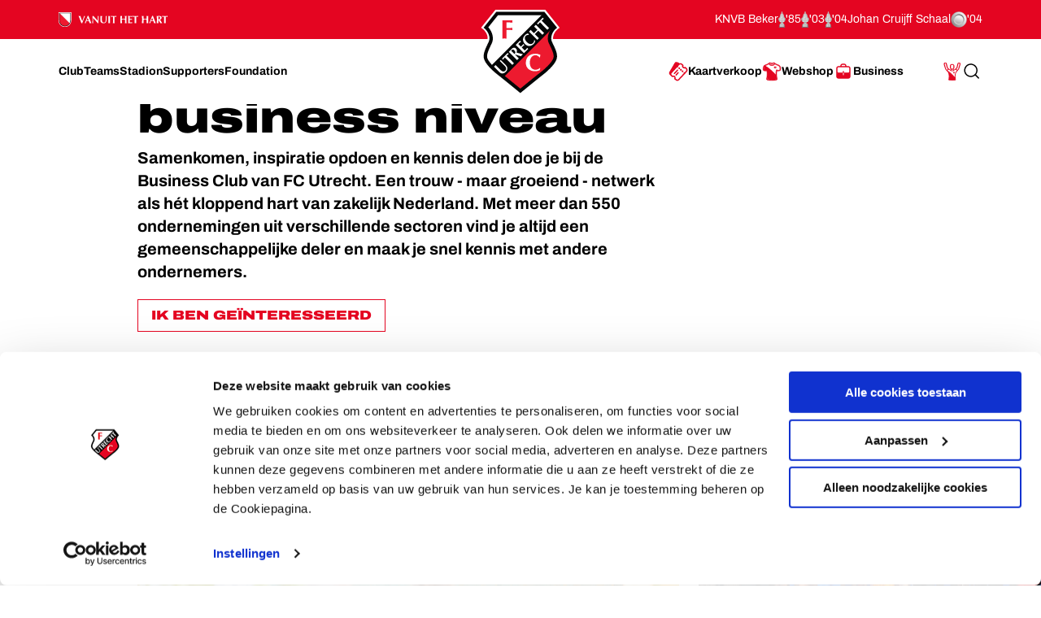

--- FILE ---
content_type: text/html; charset=utf-8
request_url: https://www.fcutrecht.nl/business/business-club/
body_size: 88099
content:



<!doctype html>
<html>
<head>
    <title>Business Club</title>

    <meta charset="utf-8" />
    <meta http-equiv="x-ua-compatible" content="ie=edge" />
    <meta name="viewport" content="width=device-width, initial-scale=1" />
    <meta name="description" content="Business Club" />
    <meta name="keywords" content="" />
    <meta name="robots" content="noydir, noodp" />
    <meta name="viewport" content="width=device-width, initial-scale=1, maximum-scale=1" />
    <meta name="theme-color" content="#ffffff" />

  
    <link rel="canonical" href="https://www.fcutrecht.nl/business/business-club/" />
    <link rel="manifest" href="/assets/toolkit/data/manifest.json" />

    <meta property="og:url" content="https://www.fcutrecht.nl/business/business-club/" />
    <meta property="og:title" content="Business Club" />
    <meta property="og:image" content="https://www.fcutrecht.nl//media/xwvhzhn1/business-club-header.png?rxy=0.5814669911586211,0.36285960756391117&amp;width=1365&amp;height=768&amp;v=1d7e796fe32c610" />
    <meta property="og:description" content="Lid zijn van FC Utrecht Business is m&#xE9;&#xE9;r dan het bezoeken van thuiswedstrijden van FC Utrecht. Om de onderlinge verbondenheid te vergroten worden er ieder seizoen verschillende Business Events georganiseerd, vari&#xEB;rend van exclusief tot laagdrempelig. Denk hierbij aan hoogwaardige netwerkdiners op bijzondere locaties, inspirerende bedrijfsbezoeken, events met aanwezigheid van spelersgroep en/of technische staf en business borrels." />
    <meta property="og:site_name" content="FC Utrecht" />
    <meta name="twitter:card" content="summary_large_image" />
    <meta name="twitter:site" content="@fcutrecht" />
    <meta name="twitter:title" content="Business Club" />
    <meta name="twitter:image" content="https://www.fcutrecht.nl//media/xwvhzhn1/business-club-header.png?rxy=0.5814669911586211,0.36285960756391117&amp;width=1365&amp;height=768&amp;v=1d7e796fe32c610" />
    <meta name="twitter:description" content="Lid zijn van FC Utrecht Business is m&#xE9;&#xE9;r dan het bezoeken van thuiswedstrijden van FC Utrecht. Om de onderlinge verbondenheid te vergroten worden er ieder seizoen verschillende Business Events georganiseerd, vari&#xEB;rend van exclusief tot laagdrempelig. Denk hierbij aan hoogwaardige netwerkdiners op bijzondere locaties, inspirerende bedrijfsbezoeken, events met aanwezigheid van spelersgroep en/of technische staf en business borrels." />

    <!--Default-->
    <link rel="icon" type="image/png" sizes="32x32" href="/assets/toolkit/images/favicon-32x32.png" />
    <link rel="icon" type="image/png" sizes="96x96" href="/assets/toolkit/images/favicon-96x96.png" />
    <link rel="icon" type="image/png" sizes="16x16" href="/assets/toolkit/images/favicon-16x16.png" />
    <!--Apple-->
    <link rel="apple-touch-icon" sizes="57x57" href="/assets/toolkit/images/apple-touch-icon-57x57.png" />
    <link rel="apple-touch-icon" sizes="60x60" href="/assets/toolkit/images/apple-touch-icon-60x60.png" />
    <link rel="apple-touch-icon" sizes="72x72" href="/assets/toolkit/images/apple-touch-icon-72x72.png" />
    <link rel="apple-touch-icon" sizes="76x76" href="/assets/toolkit/images/apple-touch-icon-76x76.png" />
    <link rel="apple-touch-icon" sizes="114x114" href="/assets/toolkit/images/apple-touch-icon-114x114.png" />
    <link rel="apple-touch-icon" sizes="120x120" href="/assets/toolkit/images/apple-touch-icon-120x120.png" />
    <link rel="apple-touch-icon" sizes="144x144" href="/assets/toolkit/images/apple-touch-icon-144x144.png" />
    <link rel="apple-touch-icon" sizes="152x152" href="/assets/toolkit/images/apple-touch-icon-152x152.png" />
    <link rel="apple-touch-icon" sizes="180x180" href="/assets/toolkit/images/apple-touch-icon-180x180.png" />
    <!--Android-->
    <link rel="icon" type="image/png" sizes="96x96" href="/assets/toolkit/images/favicon-96x96.png" />

    <!--Windows-->
    <meta name="msapplication-TileColor" content="#da532c" />
    <meta name="msapplication-TileImage" content="/assets/toolkit/images/mstile-144x144.png" />
    <meta name="msapplication-config" content="/assets/toolkit/data/browserconfig.xml" />


    <link rel="stylesheet" href="/assets/toolkit/styles/toolkit.css?v=Aw7GICeVeQ75Ib10o7ijokiivDDoNTylvJcDKYtiCAs" />

        <!-- Google Tag Manager -->
        <script>
        (function(w,d,s,l,i){w[l]=w[l]||[];w[l].push({'gtm.start':
        new Date().getTime(),event:'gtm.js'});var f=d.getElementsByTagName(s)[0],
        j=d.createElement(s),dl=l!='dataLayer'?'&l='+l:'';j.async=true;j.src=
        'https://www.googletagmanager.com/gtm.js?id='+i+dl;f.parentNode.insertBefore(j,f);
        })(window,document,'script','dataLayer','GTM-M4B4HGV');</script>
        <!-- End Google Tag Manager -->

    <script type="text/plain" data-cookieconsent="statistics">
        (function(i,s,o,g,r,a,m){i['GoogleAnalyticsObject']=r;i[r]=i[r]||function(){(i[r].q=i[r].q||[]).push(arguments)},i[r].l=1*new Date();a=s.createElement(o),m=s.getElementsByTagName(o)[0];a.async=1;a.src=g;m.parentNode.insertBefore(a,m)})(window,document,'script','//www.google-analytics.com/analytics.js','ga');
        ga('create', 'UA-844120-2', 'auto');
        ga('send', 'pageview');
    </script>
</head>
<body class=" has-navbar-fixed-top">

        <!-- Google Tag Manager (noscript) -->
        <noscript>
            <iframe src="https://www.googletagmanager.com/ns.html?id=GTM-M4B4HGV"
                    height="0" width="0" style="display:none;visibility:hidden"></iframe>
        </noscript>
        <!-- End Google Tag Manager (noscript) -->

    
<!--CONTENTPAGE-->

<header class="navbar is-fixed-top js-navbar" role="navigation" aria-label="main navigation">

    <nav class="navbar-top container">
        <section class="legacy">
            <div class="legacy-left">
               
                <div class="legacy-item">
                    <img src="/assets/toolkit/images/logos/vanuit-het-hart.svg" alt="FC Utrecht vanuit het hart" width="134">
                    <!-- NOTE: This is info for screenreader users to understand with this whole section is about. Rather than immediatly reading the trophies and years. -->
                    <p class="is-sr-only">Ons nalatenschap</p>
                </div>
                
            </div>
            <div class="legacy-right">
                <p class="legacy-item">KNVB Beker</p>
                <ul class="legacy-list">
                    <li>
                        <img src="/assets/toolkit/images/knvbbeker.png" alt="KNVB Beker"><abbr title="1985">'85</abbr>
                    </li>
                    <li>
                        <img src="/assets/toolkit/images/knvbbeker.png" alt="KNVB Beker"><abbr title="2003">'03</abbr>
                    </li>
                    <li>
                        <img src="/assets/toolkit/images/knvbbeker.png" alt="KNVB Beker"><abbr title="2004">'04</abbr>
                    </li>
                </ul>
                <p class="legacy-item">Johan Cruijff Schaal</p>
                <ul class="legacy-list">
                    <li class="legacy-item">
                        <img src="/assets/toolkit/images/johancruijffschaal.png" alt="Johan Cruijff Schaal"><abbr title="2004">'04</abbr>
                    </li>
                </ul>
            </div>
        </section>
    </nav>

	<div class="navbar-main container">

		<div class="navbar-brand">
			<a class="navbar-item" href="/">
				<img src="/assets/toolkit/images/logo-fcu.svg" alt="Logo FCUtrecht"/>
			</a>
		</div>

		<div class="navbar-brand--with-hamburger">
			<button type="button" data-target="site-menu" class="navbar-burger-custom js-mobile-menu" aria-label="menu" aria-expanded="false">
				<span class="navbar-burger-custom-icon">Toggle menu</span>
			</button>
		</div>

        <nav id="site-menu" class="navbar-menu">
                <div class="navbar-start">
                        <a href="/club/" aria-label="Ga naar Club" class="navbar-item"><span>Club</span></a>
                        <a href="/teams/" aria-label="Ga naar Teams" class="navbar-item"><span>Teams</span></a>
                        <a href="/stadion/" aria-label="Ga naar Stadion" class="navbar-item"><span>Stadion</span></a>
                        <a href="/supporters/" aria-label="Ga naar Supporters" class="navbar-item"><span>Supporters</span></a>
                        <a href="/vanuit-het-hart/" aria-label="Ga naar Foundation" class="navbar-item"><span>Foundation</span></a>
                </div>
                <div class="navbar-end">
                        <a href="/kaartverkoop/" aria-label="Ga naar Kaartverkoop" class="navbar-item is-highlight">
                                <img class="icon" src="/media/1007/tickets.svg" alt="Kaartverkoop" />
                            <span>Kaartverkoop</span>
                        </a>
                        <a href="https://shop.fcutrecht.nl" aria-label="Ga naar Webshop" class="navbar-item is-highlight" target="_blank">
                                <img class="icon" src="/assets/toolkit/images/shop.svg" alt="Webshop" />
                            <span>Webshop</span>
                        </a>
                        <a href="/business/" aria-label="Ga naar Business" class="navbar-item is-highlight">
                                <img class="icon" src="/media/15mjoer2/icon-business.svg" alt="Business" />
                            <span>Business</span>
                        </a>
                </div>
            <div class="navbar-end-mobile">
                <a href="/login/" aria-label="Ga naar Mijn Account" class="navbar-item is-highlight">
                    <span>Mijn Account</span>
                </a>
            </div>
            <form action="/zoeken" class="navbar-search js-navbar-search-form">
                <button type="submit" class="js-navbar-search-submit">
                    <svg class="icon-search navbar-search-icon-trigger" width="25" height="24" viewBox="0 0 25 24" fill="none" xmlns="http://www.w3.org/2000/svg">
                        <path d="M19.6919 20.5303C19.9848 20.8232 20.4597 20.8232 20.7526 20.5303C21.0455 20.2374 21.0455 19.7626 20.7526 19.4697L19.6919 20.5303ZM16.5559 15.273C16.263 14.9801 15.7881 14.9801 15.4952 15.273C15.2023 15.5659 15.2023 16.0407 15.4952 16.3336L16.5559 15.273ZM10.7222 17.25C6.99431 17.25 3.97223 14.2279 3.97223 10.5H2.47223C2.47223 15.0563 6.16588 18.75 10.7222 18.75V17.25ZM3.97223 10.5C3.97223 6.77208 6.99431 3.75 10.7222 3.75V2.25C6.16588 2.25 2.47223 5.94365 2.47223 10.5H3.97223ZM10.7222 3.75C14.4502 3.75 17.4722 6.77208 17.4722 10.5H18.9722C18.9722 5.94365 15.2786 2.25 10.7222 2.25V3.75ZM17.4722 10.5C17.4722 14.2279 14.4502 17.25 10.7222 17.25V18.75C15.2786 18.75 18.9722 15.0563 18.9722 10.5H17.4722ZM20.7526 19.4697L16.5559 15.273L15.4952 16.3336L19.6919 20.5303L20.7526 19.4697Z" fill="currentColor"/>
                    </svg>
                    <span class="is-sr-only">Zoeken</span>
                </button>
                <div class="field">
                    <div class="control">
                        <input
                            type="search"
                            id="search"
                            class="input js-skip-validation"
                            name="search"
                            placeholder="Zoeken"
                        />
                    </div>
                </div>
                <button type="button" class="navbar-search-cancel js-navbar-search-cancel">
                    <svg width="25" height="24" viewBox="0 0 25 24" fill="none" xmlns="http://www.w3.org/2000/svg">
                        <path d="M20.6436 5.70711C21.0342 5.31658 21.0342 4.68342 20.6436 4.29289C20.2531 3.90237 19.62 3.90237 19.2294 4.29289L20.6436 5.70711ZM5.22942 18.2929C4.83889 18.6834 4.83889 19.3166 5.22942 19.7071C5.61994 20.0976 6.25311 20.0976 6.64363 19.7071L5.22942 18.2929ZM6.64364 4.29289C6.25312 3.90237 5.61996 3.90237 5.22943 4.29289C4.83891 4.68342 4.83891 5.31658 5.22943 5.70711L6.64364 4.29289ZM19.2294 19.7071C19.62 20.0976 20.2531 20.0976 20.6437 19.7071C21.0342 19.3166 21.0342 18.6834 20.6437 18.2929L19.2294 19.7071ZM19.2294 4.29289L5.22942 18.2929L6.64363 19.7071L20.6436 5.70711L19.2294 4.29289ZM5.22943 5.70711L19.2294 19.7071L20.6437 18.2929L6.64364 4.29289L5.22943 5.70711Z" fill="currentColor"/>
                    </svg>
                    <span class="is-sr-only">Annuleren</span>
                </button>
            </form>
        </nav>
		<div class="navbar-end-extension">
            <div class="navbar-end">
                    <a href="/kaartverkoop/" aria-label="Ga naar Kaartverkoop" class="navbar-item is-highlight navbar-is-mobile">
                            <img class="icon" src="/media/1007/tickets.svg" alt="Kaartverkoop"/>
                        <span>Kaartverkoop</span>
                    </a>
                    <a href="https://shop.fcutrecht.nl" aria-label="Ga naar Webshop" class="navbar-item is-highlight navbar-is-mobile">
                            <img class="icon" src="/assets/toolkit/images/shop.svg" alt="Webshop"/>
                        <span>Webshop</span>
                    </a>
                <a href="/login/" aria-label="Ga naar Mijn Account" class="navbar-item is-highlight navbar-is-desktop">
                    
                    <svg class="icon icon-profile">
                        <use xlink:href="/assets/toolkit/images/icon-symbols.svg#icon-profile"></use>
                    </svg>
                    
                    <span class="is-sr-only">Mijn Account</span>
                </a>
				<button type="button" class="navbar-item navbar-is-desktop js-navbar-search-toggle">
					<svg class="icon-search navbar-search-icon-trigger" width="25" height="24" viewBox="0 0 25 24" fill="none" xmlns="http://www.w3.org/2000/svg">
						<path d="M19.6919 20.5303C19.9848 20.8232 20.4597 20.8232 20.7526 20.5303C21.0455 20.2374 21.0455 19.7626 20.7526 19.4697L19.6919 20.5303ZM16.5559 15.273C16.263 14.9801 15.7881 14.9801 15.4952 15.273C15.2023 15.5659 15.2023 16.0407 15.4952 16.3336L16.5559 15.273ZM10.7222 17.25C6.99431 17.25 3.97223 14.2279 3.97223 10.5H2.47223C2.47223 15.0563 6.16588 18.75 10.7222 18.75V17.25ZM3.97223 10.5C3.97223 6.77208 6.99431 3.75 10.7222 3.75V2.25C6.16588 2.25 2.47223 5.94365 2.47223 10.5H3.97223ZM10.7222 3.75C14.4502 3.75 17.4722 6.77208 17.4722 10.5H18.9722C18.9722 5.94365 15.2786 2.25 10.7222 2.25V3.75ZM17.4722 10.5C17.4722 14.2279 14.4502 17.25 10.7222 17.25V18.75C15.2786 18.75 18.9722 15.0563 18.9722 10.5H17.4722ZM20.7526 19.4697L16.5559 15.273L15.4952 16.3336L19.6919 20.5303L20.7526 19.4697Z" fill="currentColor"/>
					</svg>
					<span class="is-sr-only">Search</span>
				</button>
            </div>
		</div>
    </div>
</header>

    <section class="container">
        <div class="columns">
            <div class="column is-single-column-with-text">
                <article class="content-block">
                    <nav class="breadcrumb" aria-label="breadcrumbs">
    <ul>
        <li><a href="/">FC Utrecht</a></li>
            <li><a href="https://www.fcutrecht.nl/business/">Business</a></li>
        <li class="is-active"><a href="#" aria-current="page" class="is-sr-only">Business Club</a></li>
    </ul>
</nav>
<h1 class="heading is-1">Clubgevoel op business niveau</h1>                        <div class="content intro"><p>Samenkomen, inspiratie opdoen en kennis delen doe je bij de Business Club van FC&nbsp;Utrecht. Een trouw - maar groeiend - netwerk als hét kloppend hart van zakelijk Nederland. Met meer dan 550 ondernemingen uit verschillende sectoren vind je altijd een gemeenschappelijke deler en maak je snel kennis met andere ondernemers.</p>
<p class="article-button">
    <a href="#Contact" class="button is-outlined-secondary" > 
        IK BEN GE&#xCF;NTERESSEERD
    </a>
</p>
</div>
                </article>
            </div>
        </div>
    </section>






 


<div class="carousel-overflow">
    <section class="container nesteditem-0">
        <div class="carousel js-carousel" data-carousel-modal="#slider-selector-0" data-type="large">
                <div class="columns is-mobile">
                    <div class="column is-12-mobile is-12-tablet is-offset-1-desktop is-10-desktop">
                        <div class="swiper-container">
                            <div class="swiper-wrapper columns is-mobile">
                                            <div class="column swiper-slide">
                                                <div class="js-toggle-active" data-toggle-selector="#slider-selector-0">
                                                        <figure class="image is-lazyloaded is-3by2">
        <picture>
                    <source media="(max-width: 767px)" srcset="/media/gdmgkdxo/220920-122141-fcubnll-7904-hr.jpg?width=588&amp;height=392&amp;v=1d9532d48d6a300" type="image/jpeg" />
                    <source media="(max-width: 1023px)" srcset="/media/gdmgkdxo/220920-122141-fcubnll-7904-hr.jpg?width=795&amp;height=530&amp;v=1d9532d48d6a300" type="image/jpeg" />
                    <source srcset="/media/gdmgkdxo/220920-122141-fcubnll-7904-hr.jpg?width=783&amp;height=522&amp;v=1d9532d48d6a300" type="image/jpeg" />
            <img alt="220920 122141 Fcubnll 7904 HR" src="/media/gdmgkdxo/220920-122141-fcubnll-7904-hr.jpg" type="image/jpeg" class="swiper-lazy" />
        </picture>
            <div class="swiper-lazy-preloader swiper-lazy-preloader-white"></div>
    </figure>

                                                </div>
                                            </div>
                                            <div class="column swiper-slide">
                                                <div class="js-toggle-active" data-toggle-selector="#slider-selector-0">
                                                        <figure class="image is-lazyloaded is-3by2">
        <picture>
                    <source media="(max-width: 767px)" srcset="/media/h1kotdts/221028-152908-fcu_padel-9917-2048px.jpg?width=588&amp;height=392&amp;v=1d9532d49766570" type="image/jpeg" />
                    <source media="(max-width: 1023px)" srcset="/media/h1kotdts/221028-152908-fcu_padel-9917-2048px.jpg?width=795&amp;height=530&amp;v=1d9532d49766570" type="image/jpeg" />
                    <source srcset="/media/h1kotdts/221028-152908-fcu_padel-9917-2048px.jpg?width=783&amp;height=522&amp;v=1d9532d49766570" type="image/jpeg" />
            <img alt="221028 152908 Fcu Padel 9917 2048Px" src="/media/h1kotdts/221028-152908-fcu_padel-9917-2048px.jpg" type="image/jpeg" class="swiper-lazy" />
        </picture>
            <div class="swiper-lazy-preloader swiper-lazy-preloader-white"></div>
    </figure>

                                                </div>
                                            </div>
                                            <div class="column swiper-slide">
                                                <div class="js-toggle-active" data-toggle-selector="#slider-selector-0">
                                                        <figure class="image is-lazyloaded is-3by2">
        <picture>
                    <source media="(max-width: 767px)" srcset="/media/woog0od2/220823-183320-fcubbq-9467-2048px.jpg?width=588&amp;height=392&amp;v=1d9532d4798cbd0" type="image/jpeg" />
                    <source media="(max-width: 1023px)" srcset="/media/woog0od2/220823-183320-fcubbq-9467-2048px.jpg?width=795&amp;height=530&amp;v=1d9532d4798cbd0" type="image/jpeg" />
                    <source srcset="/media/woog0od2/220823-183320-fcubbq-9467-2048px.jpg?width=783&amp;height=522&amp;v=1d9532d4798cbd0" type="image/jpeg" />
            <img alt="220823 183320 Fcubbq 9467 2048Px" src="/media/woog0od2/220823-183320-fcubbq-9467-2048px.jpg" type="image/jpeg" class="swiper-lazy" />
        </picture>
            <div class="swiper-lazy-preloader swiper-lazy-preloader-white"></div>
    </figure>

                                                </div>
                                            </div>
                                            <div class="column swiper-slide">
                                                <div class="js-toggle-active" data-toggle-selector="#slider-selector-0">
                                                        <figure class="image is-lazyloaded is-3by2">
        <picture>
                    <source media="(max-width: 767px)" srcset="/media/obpfjw4j/20220916_174719_fcu-lr.jpg?width=588&amp;height=392&amp;v=1d9532d4c0f11b0" type="image/jpeg" />
                    <source media="(max-width: 1023px)" srcset="/media/obpfjw4j/20220916_174719_fcu-lr.jpg?width=795&amp;height=530&amp;v=1d9532d4c0f11b0" type="image/jpeg" />
                    <source srcset="/media/obpfjw4j/20220916_174719_fcu-lr.jpg?width=783&amp;height=522&amp;v=1d9532d4c0f11b0" type="image/jpeg" />
            <img alt="20220916 174719 FCU LR" src="/media/obpfjw4j/20220916_174719_fcu-lr.jpg" type="image/jpeg" class="swiper-lazy" />
        </picture>
            <div class="swiper-lazy-preloader swiper-lazy-preloader-white"></div>
    </figure>

                                                </div>
                                            </div>
                                            <div class="column swiper-slide">
                                                <div class="js-toggle-active" data-toggle-selector="#slider-selector-0">
                                                        <figure class="image is-lazyloaded is-3by2">
        <picture>
                    <source media="(max-width: 767px)" srcset="/media/hn2d5xaf/230930-192350-fcubsnf-20230930-fcubsnf-hr62-2048px.jpg?width=588&amp;height=392&amp;v=1da033c779697d0" type="image/jpeg" />
                    <source media="(max-width: 1023px)" srcset="/media/hn2d5xaf/230930-192350-fcubsnf-20230930-fcubsnf-hr62-2048px.jpg?width=795&amp;height=530&amp;v=1da033c779697d0" type="image/jpeg" />
                    <source srcset="/media/hn2d5xaf/230930-192350-fcubsnf-20230930-fcubsnf-hr62-2048px.jpg?width=783&amp;height=522&amp;v=1da033c779697d0" type="image/jpeg" />
            <img alt="230930 192350 Fcubsnf 20230930 Fcubsnf HR62 2048Px" src="/media/hn2d5xaf/230930-192350-fcubsnf-20230930-fcubsnf-hr62-2048px.jpg" type="image/jpeg" class="swiper-lazy" />
        </picture>
            <div class="swiper-lazy-preloader swiper-lazy-preloader-white"></div>
    </figure>

                                                </div>
                                            </div>
                                            <div class="column swiper-slide">
                                                <div class="js-toggle-active" data-toggle-selector="#slider-selector-0">
                                                        <figure class="image is-lazyloaded is-3by2">
        <picture>
                    <source media="(max-width: 767px)" srcset="/media/fdfkxxwf/230930-211316-fcubsnf-20230930-fcubsnf-hr91-2048px.jpg?width=588&amp;height=392&amp;v=1da034be8507b30" type="image/jpeg" />
                    <source media="(max-width: 1023px)" srcset="/media/fdfkxxwf/230930-211316-fcubsnf-20230930-fcubsnf-hr91-2048px.jpg?width=795&amp;height=530&amp;v=1da034be8507b30" type="image/jpeg" />
                    <source srcset="/media/fdfkxxwf/230930-211316-fcubsnf-20230930-fcubsnf-hr91-2048px.jpg?width=783&amp;height=522&amp;v=1da034be8507b30" type="image/jpeg" />
            <img alt="230930 211316 Fcubsnf 20230930 Fcubsnf HR91 2048Px" src="/media/fdfkxxwf/230930-211316-fcubsnf-20230930-fcubsnf-hr91-2048px.jpg" type="image/jpeg" class="swiper-lazy" />
        </picture>
            <div class="swiper-lazy-preloader swiper-lazy-preloader-white"></div>
    </figure>

                                                </div>
                                            </div>
                            </div>
                        </div>
                    </div>
                </div>
                <div class="columns js-carousel-navigation">
                    <div class="column is-11-tablet is-offset-1-desktop is-9-desktop">
                        <div class="carousel-navigation">
                            <div class="progress-wrapper">
                                <p class="progress-counter">
                                    <strong>06</strong> fotos
                                </p>
                                <div class="swiper-pagination swiper-pagination-progressbar swiper-pagination-horizontal">
                                    <span class="swiper-pagination-progressbar-fill" style="transform: translate3d(0px, 0px, 0px) scaleX(0.111111) scaleY(1); transition-duration: 300ms;"></span>
                                </div>
                            </div>
                            <div class="carousel-nav-items">
                                <button type="button" class="carousel-nav-left js-carousel-nav-left swiper-button-disabled" disabled="">
                                    <svg class="icon icon-back-thick  ">
                                        <use xlink:href="/assets/toolkit/images/icon-symbols.svg#icon-back-thick"></use>
                                    </svg>
                                    <span class="is-sr-only">Schuif naar links</span>
                                </button>
                                <button type="button" class="carousel-nav-right js-carousel-nav-right">
                                    <svg class="icon icon-next-thick  ">
                                        <use xlink:href="/assets/toolkit/images/icon-symbols.svg#icon-next-thick"></use>
                                    </svg>
                                    <span class="is-sr-only">Schuif naar rechts</span>
                                </button>
                            </div>
                        </div>
                    </div>
                </div>
        </div>
            <div class="modal is-carousel is-carousel-3by2" id="slider-selector-0" data-type="embedded">
                <div class="modal-background js-toggle-active" data-toggle-selector="#slider-selector-0"></div>
                <div class="modal-content">
                    <div class="modal-content-wrap">
                        <div class="swiper-container">
                            <div class="swiper-wrapper columns is-mobile">
                                        <div class="column is-12 swiper-slide">
                                                <figure class="image is-lazyloaded is-3by2">
        <picture>
                    <source media="(max-width: 767px)" srcset="/media/gdmgkdxo/220920-122141-fcubnll-7904-hr.jpg?width=735&amp;height=490&amp;v=1d9532d48d6a300" type="image/jpeg" />
                    <source media="(max-width: 1023px)" srcset="/media/gdmgkdxo/220920-122141-fcubnll-7904-hr.jpg?width=960&amp;height=640&amp;v=1d9532d48d6a300" type="image/jpeg" />
                    <source srcset="/media/gdmgkdxo/220920-122141-fcubnll-7904-hr.jpg?width=1290&amp;height=860&amp;v=1d9532d48d6a300" type="image/jpeg" />
            <img alt="220920 122141 Fcubnll 7904 HR" src="/media/gdmgkdxo/220920-122141-fcubnll-7904-hr.jpg" type="image/jpeg" class="swiper-lazy" />
        </picture>
            <div class="swiper-lazy-preloader swiper-lazy-preloader-white"></div>
    </figure>

                                        </div>
                                        <div class="column is-12 swiper-slide">
                                                <figure class="image is-lazyloaded is-3by2">
        <picture>
                    <source media="(max-width: 767px)" srcset="/media/h1kotdts/221028-152908-fcu_padel-9917-2048px.jpg?width=735&amp;height=490&amp;v=1d9532d49766570" type="image/jpeg" />
                    <source media="(max-width: 1023px)" srcset="/media/h1kotdts/221028-152908-fcu_padel-9917-2048px.jpg?width=960&amp;height=640&amp;v=1d9532d49766570" type="image/jpeg" />
                    <source srcset="/media/h1kotdts/221028-152908-fcu_padel-9917-2048px.jpg?width=1290&amp;height=860&amp;v=1d9532d49766570" type="image/jpeg" />
            <img alt="221028 152908 Fcu Padel 9917 2048Px" src="/media/h1kotdts/221028-152908-fcu_padel-9917-2048px.jpg" type="image/jpeg" class="swiper-lazy" />
        </picture>
            <div class="swiper-lazy-preloader swiper-lazy-preloader-white"></div>
    </figure>

                                        </div>
                                        <div class="column is-12 swiper-slide">
                                                <figure class="image is-lazyloaded is-3by2">
        <picture>
                    <source media="(max-width: 767px)" srcset="/media/woog0od2/220823-183320-fcubbq-9467-2048px.jpg?width=735&amp;height=490&amp;v=1d9532d4798cbd0" type="image/jpeg" />
                    <source media="(max-width: 1023px)" srcset="/media/woog0od2/220823-183320-fcubbq-9467-2048px.jpg?width=960&amp;height=640&amp;v=1d9532d4798cbd0" type="image/jpeg" />
                    <source srcset="/media/woog0od2/220823-183320-fcubbq-9467-2048px.jpg?width=1290&amp;height=860&amp;v=1d9532d4798cbd0" type="image/jpeg" />
            <img alt="220823 183320 Fcubbq 9467 2048Px" src="/media/woog0od2/220823-183320-fcubbq-9467-2048px.jpg" type="image/jpeg" class="swiper-lazy" />
        </picture>
            <div class="swiper-lazy-preloader swiper-lazy-preloader-white"></div>
    </figure>

                                        </div>
                                        <div class="column is-12 swiper-slide">
                                                <figure class="image is-lazyloaded is-3by2">
        <picture>
                    <source media="(max-width: 767px)" srcset="/media/obpfjw4j/20220916_174719_fcu-lr.jpg?width=735&amp;height=490&amp;v=1d9532d4c0f11b0" type="image/jpeg" />
                    <source media="(max-width: 1023px)" srcset="/media/obpfjw4j/20220916_174719_fcu-lr.jpg?width=960&amp;height=640&amp;v=1d9532d4c0f11b0" type="image/jpeg" />
                    <source srcset="/media/obpfjw4j/20220916_174719_fcu-lr.jpg?width=1290&amp;height=860&amp;v=1d9532d4c0f11b0" type="image/jpeg" />
            <img alt="20220916 174719 FCU LR" src="/media/obpfjw4j/20220916_174719_fcu-lr.jpg" type="image/jpeg" class="swiper-lazy" />
        </picture>
            <div class="swiper-lazy-preloader swiper-lazy-preloader-white"></div>
    </figure>

                                        </div>
                                        <div class="column is-12 swiper-slide">
                                                <figure class="image is-lazyloaded is-3by2">
        <picture>
                    <source media="(max-width: 767px)" srcset="/media/hn2d5xaf/230930-192350-fcubsnf-20230930-fcubsnf-hr62-2048px.jpg?width=735&amp;height=490&amp;v=1da033c779697d0" type="image/jpeg" />
                    <source media="(max-width: 1023px)" srcset="/media/hn2d5xaf/230930-192350-fcubsnf-20230930-fcubsnf-hr62-2048px.jpg?width=960&amp;height=640&amp;v=1da033c779697d0" type="image/jpeg" />
                    <source srcset="/media/hn2d5xaf/230930-192350-fcubsnf-20230930-fcubsnf-hr62-2048px.jpg?width=1290&amp;height=860&amp;v=1da033c779697d0" type="image/jpeg" />
            <img alt="230930 192350 Fcubsnf 20230930 Fcubsnf HR62 2048Px" src="/media/hn2d5xaf/230930-192350-fcubsnf-20230930-fcubsnf-hr62-2048px.jpg" type="image/jpeg" class="swiper-lazy" />
        </picture>
            <div class="swiper-lazy-preloader swiper-lazy-preloader-white"></div>
    </figure>

                                        </div>
                                        <div class="column is-12 swiper-slide">
                                                <figure class="image is-lazyloaded is-3by2">
        <picture>
                    <source media="(max-width: 767px)" srcset="/media/fdfkxxwf/230930-211316-fcubsnf-20230930-fcubsnf-hr91-2048px.jpg?width=735&amp;height=490&amp;v=1da034be8507b30" type="image/jpeg" />
                    <source media="(max-width: 1023px)" srcset="/media/fdfkxxwf/230930-211316-fcubsnf-20230930-fcubsnf-hr91-2048px.jpg?width=960&amp;height=640&amp;v=1da034be8507b30" type="image/jpeg" />
                    <source srcset="/media/fdfkxxwf/230930-211316-fcubsnf-20230930-fcubsnf-hr91-2048px.jpg?width=1290&amp;height=860&amp;v=1da034be8507b30" type="image/jpeg" />
            <img alt="230930 211316 Fcubsnf 20230930 Fcubsnf HR91 2048Px" src="/media/fdfkxxwf/230930-211316-fcubsnf-20230930-fcubsnf-hr91-2048px.jpg" type="image/jpeg" class="swiper-lazy" />
        </picture>
            <div class="swiper-lazy-preloader swiper-lazy-preloader-white"></div>
    </figure>

                                        </div>
                            </div>
                        </div>
                    </div>
                    <div class="controls level is-mobile js-carousel-navigation">
                        <button type="button" class="nav-left js-carousel-nav-left">
                            <svg class="icon icon-back-thick  ">
                                <use xlink:href="/assets/toolkit/images/icon-symbols.svg#icon-back-thick"></use>
                            </svg>
                            <span class="is-sr-only">Schuif naar links</span>
                        </button>
                        <button type="button" class="nav-right js-carousel-nav-right">
                            <svg class="icon icon-next-thick  ">
                                <use xlink:href="/assets/toolkit/images/icon-symbols.svg#icon-next-thick"></use>
                            </svg>
                            <span class="is-sr-only">Schuif naar rechts</span>
                        </button>
                    </div>
                </div>
                <button type="button" class="modal-close js-toggle-active" data-toggle-selector="#slider-selector-0">
                    <svg class="icon icon-close  ">
                        <use xlink:href="/assets/toolkit/images/icon-symbols.svg#icon-close"></use>
                    </svg>
                    <span class="is-sr-only">Sluit venster</span>
                </button>
            </div>
    </section>
</div><section class="container nesteditem-1">
    <div class="columns">
        <div class="column is-single-column-with-text">
            <div class="content-block">
<h2 class="heading is-2">De ontmoetingsplek voor ondernemers</h2>                    <div class="content">
                        <p>Als lid van de Business Club nodigen we je ieder seizoen uit voor exclusieve top events zoals, business borrels, golfdagen, netwerkdiners en andere drukbezochte evenementen. Natuurlijk bezoek je ook al onze thuiswedstrijden en kun je zelf meedoen aan diverse activiteiten.</p>
                    </div>
            </div>
        </div>
    </div>
</section>    <section class="container">
        <div class="columns">
            <div class="column is-single-column-fullwidth-centered">
                <section class="card-wide is-reverse">
                    <div class="columns is-centered is-multiline is-vcentered is-mobile">
                        <div class="column is-12-mobile is-12-tablet is-6-desktop">
        <div class="card-wide-content">
                <h2 class="moderntitle is-l">Onderdeel van FC Utrecht Business</h2>
                <div class="content">
                    <p>Als onderdeel van een groot groeiend netwerk, ontmoet je snel andere ondernemers. Maak kennis met branchegenoten of breid je kring uit met contacten uit andere sectoren.</p>
                </div>
        </div>
                        </div>
                        <div class="column is-12-mobile is-12-tablet is-6-desktop">
    <figure class="image is-auto">
        <picture>
                    <source media="(max-width: 767px)" srcset="/media/cnwhqqpu/230118-192807-fcub-tinaturner-5241-hr.jpg?width=329&amp;height=185&amp;v=1d9532d4aa87cd0" type="image/jpeg" />
                    <source media="(max-width: 1023px)" srcset="/media/cnwhqqpu/230118-192807-fcub-tinaturner-5241-hr.jpg?width=621&amp;height=349&amp;v=1d9532d4aa87cd0" type="image/jpeg" />
                    <source srcset="/media/cnwhqqpu/230118-192807-fcub-tinaturner-5241-hr.jpg?width=552&amp;height=414&amp;v=1d9532d4aa87cd0" type="image/jpeg" />
            <img alt="230118 192807 Fcub Tinaturner 5241 HR" src="/media/cnwhqqpu/230118-192807-fcub-tinaturner-5241-hr.jpg" type="image/jpeg" class="" />
        </picture>
    </figure>
                        </div>
                    </div>
                </section>
            </div>
        </div>
    </section>

    <section class="container">
        <div class="columns">
            <div class="column is-single-column-fullwidth-centered">
                <section class="card-wide ">
                    <div class="columns is-centered is-multiline is-vcentered is-mobile">
                        <div class="column is-12-mobile is-12-tablet is-6-desktop">
        <div class="card-wide-content">
                <h2 class="moderntitle is-l">Netwerk evenementen</h2>
                <div class="content">
                    <p>Leden van de Business Club komen ieder jaar samen op verschillende zakelijke evenementen. Van netwerkdiners op bijzondere locaties tot sfeervolle business borrels.</p>
                </div>
        </div>
                        </div>
                        <div class="column is-12-mobile is-12-tablet is-6-desktop">
    <figure class="image is-auto">
        <picture>
                    <source media="(max-width: 767px)" srcset="/media/quyiyywo/230830-165214-fcubbq-r51_9886-2048px.jpg?width=329&amp;height=185&amp;v=1da034d28e7dca0" type="image/jpeg" />
                    <source media="(max-width: 1023px)" srcset="/media/quyiyywo/230830-165214-fcubbq-r51_9886-2048px.jpg?width=621&amp;height=349&amp;v=1da034d28e7dca0" type="image/jpeg" />
                    <source srcset="/media/quyiyywo/230830-165214-fcubbq-r51_9886-2048px.jpg?width=552&amp;height=414&amp;v=1da034d28e7dca0" type="image/jpeg" />
            <img alt="230830 165214 FCUBBQ R51 9886 2048Px" src="/media/quyiyywo/230830-165214-fcubbq-r51_9886-2048px.jpg" type="image/jpeg" class="" />
        </picture>
    </figure>
                        </div>
                    </div>
                </section>
            </div>
        </div>
    </section>


<div class="carousel-overflow">
    <section class="container nesteditem-4">
        <div class="carousel js-carousel" data-carousel-modal="" data-type="stories">
                <div class="columns">
                    <div class="column is-single-column-with-text">
                        <div class="content-block">
                                <h2 class="heading is-2">In gesprek met leden van de Business Club</h2>
                                <p>Laat je inspireren door echte leden binnen de FC Utrecht Business Club en hoor wat hun mening en ervaring is.</p>
                        </div>
                    </div>
                </div>
                <div class="columns is-mobile">
                    <div class="column is-12-mobile is-12-tablet is-offset-1-desktop is-10-desktop">
                        <div class="swiper-container">
                            <div class="swiper-wrapper columns is-mobile">
                                        <div class="column swiper-slide">
                                            <div class="card-story">
                                                <h3 class="card-story-author body is-s">
                                                    <span class="is-sr-only">Ervaring van</span>
                                                        <strong>Corianne Visser</strong>
                                                        <span>Marketing Director Conclusion</span>
                                                </h3>
                                                    <div class="card-story-logo">
                                                        <figure class="image is-auto">
                                                            <img alt="CONCLUSION RAINB RGB LOGO" src="/media/kdijjoy4/conclusion_rainb_rgb_logo.jpg?height=40&amp;v=1db14cbf6a533a0">
                                                        </figure>
                                                    </div>
                                                    <div class="card-story-quote">
                                                        <p class="heading is-5">“Ons partnership is een belangrijk onderdeel om de bekendheid van Conclusion en onze waarden te verhogen. Extra bijzonder maakt deze samenwerking dat we naast sponsoring ook onze krachten bundelen om vanuit het hart, nog meer maatschappelijke impact te maken.”</p>
                                                    </div>
                                                    <a href="/nieuws/2023/januari/business-club-4ng/" class="button is-text ">
                                                        <span class="btn-txt">Lees meer</span>
                                                    </a>
                                            </div>
                                        </div>
                                        <div class="column swiper-slide">
                                            <div class="card-story">
                                                <h3 class="card-story-author body is-s">
                                                    <span class="is-sr-only">Ervaring van</span>
                                                        <strong>Martijn Teekens</strong>
                                                        <span>Directeur Sales B2B Odido</span>
                                                </h3>
                                                    <div class="card-story-logo">
                                                        <figure class="image is-auto">
                                                            <img alt="Logo Odido" src="/media/tiddr225/logo-odido.jpg?height=40&amp;v=1da003f0b2d2aa0">
                                                        </figure>
                                                    </div>
                                                    <div class="card-story-quote">
                                                        <p class="heading is-5">“We voelen ons thuis in Stadion Galgenwaard en we nodigen er graag onze gasten uit.”</p>
                                                    </div>
                                                    <a href="/nieuws/2023/januari/business-club-t-mobile/" class="button is-text ">
                                                        <span class="btn-txt">Lees meer</span>
                                                    </a>
                                            </div>
                                        </div>
                                        <div class="column swiper-slide">
                                            <div class="card-story">
                                                <h3 class="card-story-author body is-s">
                                                    <span class="is-sr-only">Ervaring van</span>
                                                        <strong>Willem Trip</strong>
                                                        <span>Directeur van Muntstad-Pon Dealer Groep</span>
                                                </h3>
                                                    <div class="card-story-logo">
                                                        <figure class="image is-auto">
                                                            <img alt="Poncenter Logo Payoff Secundair RGB" src="/media/ot4ptvaj/poncenter-logo-payoff-secundair-rgb.png?height=40&amp;v=1db007241a07c70">
                                                        </figure>
                                                    </div>
                                                    <div class="card-story-quote">
                                                        <p class="heading is-5">“In de presentatie kwamen de regionale betrokkenheid, ambitie en trots naar voren. Raakvlakken die voor Pon Center ook gelden.”</p>
                                                    </div>
                                                    <a href="/nieuws/2023/januari/business-club-muntstad/" class="button is-text ">
                                                        <span class="btn-txt">Lees meer</span>
                                                    </a>
                                            </div>
                                        </div>
                                        <div class="column swiper-slide">
                                            <div class="card-story">
                                                <h3 class="card-story-author body is-s">
                                                    <span class="is-sr-only">Ervaring van</span>
                                                        <strong>Marco Verwoert</strong>
                                                        <span>Directeur-eigenaar</span>
                                                </h3>
                                                    <div class="card-story-logo">
                                                        <figure class="image is-auto">
                                                            <img alt="Ri1292r3c7 Ricoh Logo Ricoh Logo Cortex Intelligent Automation" src="/media/c0mcswkl/ri1292r3c7-ricoh-logo-ricoh-logo-cortex-intelligent-automation.png?height=40&amp;v=1d9532d5eb38f80">
                                                        </figure>
                                                    </div>
                                                    <div class="card-story-quote">
                                                        <p class="heading is-5">“Het netwerk van FC Utrecht biedt ons de mogelijkheid om een persoonlijke binding met een prospect of klant op te bouwen en ze beter te leren kennen en zij ons.”</p>
                                                    </div>
                                                    <a href="/nieuws/2023/januari/business-club-ricoh/" class="button is-text ">
                                                        <span class="btn-txt">Lees meer</span>
                                                    </a>
                                            </div>
                                        </div>
                            </div>
                        </div>
                    </div>
                </div>
                <div class="columns js-carousel-navigation">
                    <div class="column is-11-tablet is-offset-1-desktop is-9-desktop">
                        <div class="carousel-navigation">
                            <div class="progress-wrapper">
                                <p class="progress-counter">
                                    <strong>04</strong> fotos
                                </p>
                                <div class="swiper-pagination swiper-pagination-progressbar swiper-pagination-horizontal">
                                    <span class="swiper-pagination-progressbar-fill" style="transform: translate3d(0px, 0px, 0px) scaleX(0.111111) scaleY(1); transition-duration: 300ms;"></span>
                                </div>
                            </div>
                            <div class="carousel-nav-items">
                                <button type="button" class="carousel-nav-left js-carousel-nav-left swiper-button-disabled" disabled="">
                                    <svg class="icon icon-back-thick  ">
                                        <use xlink:href="/assets/toolkit/images/icon-symbols.svg#icon-back-thick"></use>
                                    </svg>
                                    <span class="is-sr-only">Schuif naar links</span>
                                </button>
                                <button type="button" class="carousel-nav-right js-carousel-nav-right">
                                    <svg class="icon icon-next-thick  ">
                                        <use xlink:href="/assets/toolkit/images/icon-symbols.svg#icon-next-thick"></use>
                                    </svg>
                                    <span class="is-sr-only">Schuif naar rechts</span>
                                </button>
                            </div>
                        </div>
                    </div>
                </div>
        </div>
    </section>
</div><section class="container nesteditem-5">
    <div class="columns">
        <div class="column is-single-column-with-text">
            <div class="content-block">
<h2 class="heading is-2">Ervaar de Business Club</h2>                    <div class="content">
                        <p>Host jij een exclusieve dag uit voor je eigen bedrijf of belangrijke relaties? Of wil je op een unieke plek netwerken met andere ondernemers? Bekijk onze concepten om te zien hoe jij FC Utrecht Business wilt ervaren.</p>
                    </div>
            </div>
        </div>
    </div>
</section>    <section class="container">
        <div class="columns">
            <div class="column is-single-column-with-cards-structure">
                <div class="cards-structure">
                    <div class="cards-structure-items">
    <div class="card-category">
        <div class="card-category-content">
                    <h3 class="heading is-3">Lounges</h3>
                <p class="body is-s">Ga voor pure luxe of ontmoeten op z&#x2019;n Utregs. Nodig collega&#x2019;s of relaties uit voor een volledig verzorgde ervaring met perfect zicht op het veld. In onze ontmoetingslounges kom je niets te kort.</p>
                <a href="/business/business-club/lounges/" class="button">
                        <span class="btn-txt">LOUNGES</span>
                </a>
        </div>
            <div class="card-category-visual">
                    <figure class="image is-16by9">
        <picture>
                    <source media="(max-width: 767px)" srcset="/media/iccbxnqu/20220916_183439_fcu-lr.jpg?width=324&amp;height=182&amp;v=1d9534de1dfd470" type="image/jpeg" />
                    <source media="(max-width: 1023px)" srcset="/media/iccbxnqu/20220916_183439_fcu-lr.jpg?width=369&amp;height=208&amp;v=1d9534de1dfd470" type="image/jpeg" />
                    <source srcset="/media/iccbxnqu/20220916_183439_fcu-lr.jpg?width=549&amp;height=309&amp;v=1d9534de1dfd470" type="image/jpeg" />
            <img alt="20220916 183439 FCU LR" src="/media/iccbxnqu/20220916_183439_fcu-lr.jpg" type="image/jpeg" class="" />
        </picture>
    </figure>

            </div>
    </div>

    <div class="card-category">
        <div class="card-category-content">
                    <h3 class="heading is-3">Skyboxen</h3>
                <p class="body is-s">Nodig een selecte groep mensen uit in je eigen skybox of ontmoet andere ondernemers met dezelfde passie. Een unieke ervaring op de vierde of vijfde verdieping van Stadion het Galgenwaard. </p>
                <a href="/business/business-club/skyboxen/" class="button">
                        <span class="btn-txt">LEES MEER</span>
                </a>
        </div>
            <div class="card-category-visual">
                    <figure class="image is-16by9">
        <picture>
                    <source media="(max-width: 767px)" srcset="/media/lxqltk0s/20220916_193859_fcu-lr.jpg?width=324&amp;height=182&amp;v=1d9532d4e9c2530" type="image/jpeg" />
                    <source media="(max-width: 1023px)" srcset="/media/lxqltk0s/20220916_193859_fcu-lr.jpg?width=369&amp;height=208&amp;v=1d9532d4e9c2530" type="image/jpeg" />
                    <source srcset="/media/lxqltk0s/20220916_193859_fcu-lr.jpg?width=549&amp;height=309&amp;v=1d9532d4e9c2530" type="image/jpeg" />
            <img alt="20220916 193859 FCU LR" src="/media/lxqltk0s/20220916_193859_fcu-lr.jpg" type="image/jpeg" class="" />
        </picture>
    </figure>

            </div>
    </div>

                    </div>
                </div>
            </div>
        </div>
    </section>


<section class="contact nesteditem-7" id="Contact">
    <div class="container">
        <div class="columns">
            <div class="column is-offset-1-desktop is-8-desktop is-7-widescreen is-offset-2-widescreen">

                <div class="content-block">
                        <h2 class="heading is-2">Lid worden van de Business Club?</h2>
                        <div class="contact-person">
                                <figure class="image">
                                    <img src="/media/fhcj1tsv/rene-2.jpg?rxy=0.56700426230790291,0.26069161485420822&amp;width=64&amp;height=64&amp;v=1d9534b98f8b8f0" alt="Ren&#xE9; Vermeend">
                                </figure>
                                <div class="content">
                                    <p>
                                        <span class="is-sr-only">Maak kennis met</span>
                                            <strong>Ren&#xE9; Vermeend</strong><br>
Senior Accountmanager                                    </p>
                                </div>
                        </div>
                        <div class="content">
                            <p>Bij ons is iedere business ervaring maatwerk. Laat je gegevens achter en we nemen snel contact op om de aanvraag in orde te brengen.</p>
                        </div>
                </div>

            </div>
        </div>
        <div class="columns is-centered">
            <div class="column is-10-desktop is-8-widescreen">

                <div class="js-contact-form">
                    <div class="contact-form-messages">
                        <article class="alert is-success is-hidden js-contact-form-success">
                        	<svg class="icon icon-exclamation  ">
                        		<use xlink:href="/assets/toolkit/images/icon-symbols.svg#icon-exclamation"></use>
                        	</svg>
                        	<span class="alert-content ">
                        		Bedankt voor je interesse! FC Utrecht Business neemt zo snel mogelijk contact met je op.
                        	</span>
                        </article>
                        <article class="alert is-error is-hidden js-contact-form-error">
                        	<svg class="icon icon-exclamation  ">
                        		<use xlink:href="/assets/toolkit/images/icon-symbols.svg#icon-exclamation"></use>
                        	</svg>
                        	<span class="alert-content ">
                        		Het versturen is helaas mislukt. Probeer het later nog eens.
                            </span>
                        </article>
                    </div>

                    <div class="contact-form">
                        <div class="contact-form-body contact-form-grid">
                                <div class="contact-form-text">
                                    <h3 class="heading is-5">Jouw gegevens</h3>
                                    <p>Hoe kunnen we jou het beste benaderen om je aanvraag in orde te maken?</p>
                                </div>


<form action="/business/business-club/" class="contact-form-grid js-validate" data-recaptcha-action="businesscontact" data-recaptcha-field="RecaptchaToken" data-recaptcha-sitekey="6LcNEjgrAAAAAGgIrm_aOTgnWFYyiqZPGZRbXnMj" enctype="multipart/form-data" id="formd01f3a128f02433ca3bdc3bdd42061a3" method="post" novalidate="novalidate">    <div class="contact-form-field is-fullwidth-halffill">
        <div class="field  js-float-label">
            <div class="control has-icons-right">
                <label class="label is-floatinglabel" for="CompanyName">Bedrijfsnaam (optioneel)</label>
                <input class="input" id="CompanyName" name="CompanyName" type="text" value="" />
                <span class="icon is-right is-error"></span>
            </div>
        </div>
    </div>
    <div class="contact-form-field is-halfwidth">
        <div class="field  js-float-label">
            <div class="control has-icons-right">
                <label class="label is-floatinglabel" for="FirstName">Voornaam *</label>
                <input class="input" data-val="true" data-val-required="Voornaam is verplicht" id="FirstName" name="FirstName" type="text" value="" />
                <span class="field-validation-valid" data-valmsg-for="FirstName" data-valmsg-replace="true"></span>
                <span class="icon is-right is-error"></span>
            </div>
        </div>
    </div>
    <div class="contact-form-field is-halfwidth">
        <div class="field  js-float-label">
            <div class="control has-icons-right">
                <label class="label is-floatinglabel" for="Surname">Achternaam *</label>
                <input class="input" data-val="true" data-val-required="Achternaam is verplicht" id="Surname" name="Surname" type="text" value="" />
                <span class="field-validation-valid" data-valmsg-for="Surname" data-valmsg-replace="true"></span>
                <span class="icon is-right is-error"></span>
            </div>
        </div>
    </div>
    <div class="contact-form-field is-halfwidth">

        <div class="field  js-float-label">
            <div class="control has-icons-right">
                <label class="label is-floatinglabel" for="Email">E-mailadres *</label>
                <input class="input" data-val="true" data-val-email="Vul een correct e-mailadres in" data-val-required="E-mailadres is verplicht" id="Email" name="Email" type="email" value="" />
                <span class="field-validation-valid" data-valmsg-for="Email" data-valmsg-replace="true"></span>
                <span class="icon is-right is-error"></span>
            </div>
        </div>
    </div>
    <div class="contact-form-field is-halfwidth">
        <div class="field  js-float-label">
            <div class="control has-icons-right">
                <label class="label is-floatinglabel" for="PhoneNumber">Telefoonnummer *</label>
                <input class="input" data-val="true" data-val-regex="Dit telefoonnummer lijkt niet helemaal correct. Controleer het en probeer het opnieuw" data-val-regex-pattern="\&#x2B;?[0-9\-]{10,14}" data-val-required="Telefoonnummer is verplicht" id="PhoneNumber" name="PhoneNumber" type="tel" value="" />
                <span class="field-validation-valid" data-valmsg-for="PhoneNumber" data-valmsg-replace="true"></span>
                <span class="icon is-right is-error"></span>
            </div>
        </div>
    </div>
    <div class="contact-form-field">
        <div class="field  js-float-label">
            <div class="control has-icons-right">
                <label class="label is-floatinglabel" for="Notes">Opmerking (optioneel)</label>
                <input class="input" id="Notes" name="Notes" type="text" value="" />
                <span class="icon is-right is-error"></span>
            </div>
        </div>
    </div>
    <div class="contact-form-foot">
        <div class="contact-form-field is-1">
            <div class="field ">
                <div class="control ">
                    <span class="checkbox">
                        <input data-msg="Accepteer de voorwaarden om door te gaan." data-msg-required="Accepteer de voorwaarden om door te gaan." data-val="true" data-val-enforcetrue="Accepteer de voorwaarden om door te gaan." data-val-required="Dit veld is verplicht" id="PrivacyStatement" name="PrivacyStatement" type="checkbox" value="true" />
                        <div class="is-checkbox"></div>
                    </span>
                    <label for="PrivacyStatement">
                        Ik ga akkoord met de <a href='/overig/privacyverklaring/'>Privacyvoorwaarden</a>
                    </label>
                </div>
            </div>
            <div class="field ">
                <div class="control ">
                    <span class="checkbox">
                        <input data-val="true" data-val-required="The Ja, ik ontvang graag nieuws en aanbiedingen van FC Utrecht Business. field is required." id="NewsletterSubscribe" name="NewsletterSubscribe" type="checkbox" value="true" />
                        <div class="is-checkbox"></div>
                    </span>
                    <label for="NewsletterSubscribe">Ja, ik ontvang graag nieuws en aanbiedingen van FC Utrecht Business.</label>
                </div>
            </div>
        </div>
        <div class="contact-form-cta">
            <button type="submit" class="button  ">
                <span class="btn-txt">Versturen</span>
            </button>

            <input data-val="true" data-val-required="Dit veld is verplicht" id="RecaptchaToken" name="RecaptchaToken" type="hidden" value="" />

            <script>
                    var recaptchaScript = document.createElement('script');
                    recaptchaScript.setAttribute('src','https://www.google.com/recaptcha/api.js?render=6LcNEjgrAAAAAGgIrm_aOTgnWFYyiqZPGZRbXnMj');
                    document.body.appendChild(recaptchaScript);
            </script>
            <div class="g-recaptcha" data-size="invisible"></div>

        </div>
    </div>
<input name="__RequestVerificationToken" type="hidden" value="CfDJ8MJNREhWS8ZEu2gfoEWQMrcO5Ny6BzU0XEZdZaPga_oR1vWViCoGY0vmNE8xsHICNYliCpOk76gCv9PY5Uer6YAAePT1aDpW1sQJGWocOyAANwlcgCJlIYoQMp1WZxL6YI3xLl3LGDBHNg49TUr87Fs" /><input name="ufprt" type="hidden" value="[base64]" /><input name="PrivacyStatement" type="hidden" value="false" /><input name="NewsletterSubscribe" type="hidden" value="false" /></form>                        </div>
                    </div>
                </div>
            </div>
    </div>
</div>
</section>



<section class="container" id="newsList">
    <div class="columns">
        <div class="column is-single-column-with-cards-structure">
            <div class="cards-structure">
                <div class="cards-structure-heading">
                            <h2 class="heading is-2">
                                Laatste nieuws
                            </h2>

                        <div class="cards-structure-link cards-structure-link-desktop">
                            <a class="button is-text" href="/nieuws?year=&amp;category=Business">
                                <span class="btn-txt">Alle artikelen</span>
                            </a>
                        </div>

                </div>


                    <div class="cards-structure-items">
                            <a href="/nieuws/2026/januari/met-mike-in-dubai-van-der-hoorn/" class="card-news news-card-3">
                                <div class="card-news-content">
                                    <p class="moderntitle is-s">Met Mike in Dubai | VAN DER HOORN</p>
                                    <div class="card-news-footer">
                                        <span class="js-clicktag" href="/nieuws?year=&amp;category=Business?category=Business">
                                            <p class="card-news-category">
                                                <span class="is-sr-only">Categorie:</span>
                                                Business
                                            </p>
                                        </span>
                                        <p class="card-news-published">
                                            <span class="is-sr-only">Gepubliceerd:</span>
                                            07 januari 2026
                                        </p>
                                    </div>
                                </div>
                                <div class="card-news-visual">
                                    <figure class="image is-css">
                                        <picture>
                                                        <source media="(max-width: 767px" srcset="/media/tswdenvt/nd-00063-070120261200110.jpg?rxy=0.4871837788723638,0.4733461369899843&amp;width=106&amp;height=106&amp;v=1dc7fcd7cd29130" type="image/jpeg" />
                                                        <source media="(max-width: 1023px" srcset="/media/tswdenvt/nd-00063-070120261200110.jpg?rxy=0.4871837788723638,0.4733461369899843&amp;width=235&amp;height=132&amp;v=1dc7fcd7cd29130" type="image/jpeg" />
                                                        <source srcset="/media/tswdenvt/nd-00063-070120261200110.jpg?rxy=0.4871837788723638,0.4733461369899843&amp;width=360&amp;height=202&amp;v=1dc7fcd7cd29130" type="image/jpeg" />
                                                <img alt="Met Mike in Dubai | VAN DER HOORN" src="/media/tswdenvt/nd-00063-070120261200110.jpg" type="image/jpeg" />
                                        </picture>
                                    </figure>
                                </div>
                            </a>
                            <a href="/nieuws/2025/december/peakz-padel-x-fc-utrecht-geslaagde-kerstspecial-vol-sport-en-verbinding/" class="card-news news-card-4">
                                <div class="card-news-content">
                                    <p class="moderntitle is-s">Peakz Padel x FC&nbsp;Utrecht: geslaagde kerstspecial vol sport en verbinding</p>
                                    <div class="card-news-footer">
                                        <span class="js-clicktag" href="/nieuws?year=&amp;category=Business?category=Business">
                                            <p class="card-news-category">
                                                <span class="is-sr-only">Categorie:</span>
                                                Business
                                            </p>
                                        </span>
                                        <p class="card-news-published">
                                            <span class="is-sr-only">Gepubliceerd:</span>
                                            23 december 2025
                                        </p>
                                    </div>
                                </div>
                                <div class="card-news-visual">
                                    <figure class="image is-css">
                                        <picture>
                                                        <source media="(max-width: 767px" srcset="/media/t4rlot2a/251219-115744-fcubusinesspeakzpadel-ca3a1678-2048px.jpg?rxy=0.4705528440507978,0.4464992376969283&amp;width=106&amp;height=106&amp;v=1dc73f006406120" type="image/jpeg" />
                                                        <source media="(max-width: 1023px" srcset="/media/t4rlot2a/251219-115744-fcubusinesspeakzpadel-ca3a1678-2048px.jpg?rxy=0.4705528440507978,0.4464992376969283&amp;width=235&amp;height=132&amp;v=1dc73f006406120" type="image/jpeg" />
                                                        <source srcset="/media/t4rlot2a/251219-115744-fcubusinesspeakzpadel-ca3a1678-2048px.jpg?rxy=0.4705528440507978,0.4464992376969283&amp;width=360&amp;height=202&amp;v=1dc73f006406120" type="image/jpeg" />
                                                <img alt="Peakz Padel x FC Utrecht: geslaagde kerstspecial vol sport en verbinding" src="/media/t4rlot2a/251219-115744-fcubusinesspeakzpadel-ca3a1678-2048px.jpg" type="image/jpeg" />
                                        </picture>
                                    </figure>
                                </div>
                            </a>
                            <a href="/nieuws/2025/december/fc-utrecht-en-utrecht-marketing-verlengen-partnership-met-vier-jaar-1/" class="card-news news-card-5">
                                <div class="card-news-content">
                                    <p class="moderntitle is-s">FC&nbsp;Utrecht en Utrecht Marketing verlengen partnership met vier jaar</p>
                                    <div class="card-news-footer">
                                        <span class="js-clicktag" href="/nieuws?year=&amp;category=Business?category=Business">
                                            <p class="card-news-category">
                                                <span class="is-sr-only">Categorie:</span>
                                                Business
                                            </p>
                                        </span>
                                        <p class="card-news-published">
                                            <span class="is-sr-only">Gepubliceerd:</span>
                                            17 december 2025
                                        </p>
                                    </div>
                                </div>
                                <div class="card-news-visual">
                                    <figure class="image is-css">
                                        <picture>
                                                        <source media="(max-width: 767px" srcset="/media/jrihmvko/251127-173444-fcubusinesssevilla-r52_1575-2048px.jpg?rxy=0.4475440094879705,0.43072203804219067&amp;width=106&amp;height=106&amp;v=1dc6eac5f3a7890" type="image/jpeg" />
                                                        <source media="(max-width: 1023px" srcset="/media/jrihmvko/251127-173444-fcubusinesssevilla-r52_1575-2048px.jpg?rxy=0.4475440094879705,0.43072203804219067&amp;width=235&amp;height=132&amp;v=1dc6eac5f3a7890" type="image/jpeg" />
                                                        <source srcset="/media/jrihmvko/251127-173444-fcubusinesssevilla-r52_1575-2048px.jpg?rxy=0.4475440094879705,0.43072203804219067&amp;width=360&amp;height=202&amp;v=1dc6eac5f3a7890" type="image/jpeg" />
                                                <img alt="FC Utrecht en Utrecht Marketing verlengen partnership met vier jaar" src="/media/jrihmvko/251127-173444-fcubusinesssevilla-r52_1575-2048px.jpg" type="image/jpeg" />
                                        </picture>
                                    </figure>
                                </div>
                            </a>
                    </div>

                <div class="cards-structure-link cards-structure-link-mobile">
                    <a class="button is-text" href="/nieuws?year=&amp;category=Business">
                        <span class="btn-txt">Alle artikelen</span>
                    </a>
                </div>
            </div>
        </div>
    </div>
</section>
    <section class="container">
        <div class="columns">
            <div class="column is-single-column-with-cards-structure">
                <div class="cards-structure">
                        <div class="cards-structure-heading">
                            <h2 class="heading is-2 ">Ook interessant</h2>
                        </div>
                    <div class="cards-structure-items">
    <div class="card-regular">
        <div class="card-regular-content">
                    <h3 class="moderntitle is-m">Proef onze Business Club</h3>
                <p class="body is-s">Niet zeker of de Business Club iets voor je is? Kom dan eens langs om de sfeer te proeven. </p>
                <a href="/business/proef-business-club/" class="card-regular-cta">
                        <span class="button is-text ">
                            <span class="btn-txt">Lees meer</span>
                        </span>
                </a>
        </div>
            <div class="card-regular-visual">
                    <figure class="image is-auto">
        <picture>
                    <source media="(max-width: 767px)" srcset="/media/q4oh2okt/20220916_222512_fcu-lr.jpg?width=324&amp;height=182&amp;v=1d9532d512fef70" type="image/jpeg" />
                    <source media="(max-width: 1023px)" srcset="/media/q4oh2okt/20220916_222512_fcu-lr.jpg?width=369&amp;height=208&amp;v=1d9532d512fef70" type="image/jpeg" />
                    <source srcset="/media/q4oh2okt/20220916_222512_fcu-lr.jpg?width=719&amp;height=404&amp;v=1d9532d512fef70" type="image/jpeg" />
            <img alt="20220916 222512 FCU LR" src="/media/q4oh2okt/20220916_222512_fcu-lr.jpg" type="image/jpeg" class="" />
        </picture>
    </figure>

            </div>
    </div>

    <div class="card-regular">
        <div class="card-regular-content">
                    <h3 class="moderntitle is-m">Partnerships &amp; Exposure</h3>
                <p class="body is-s">Bereik meer dan 320.000 voetballiefhebbers in samenwerking met FC Utrecht. Met voetbal als populairste sport van Nederland zijn wij een graag ingezette media. </p>
                <a href="/business/partnerships-exposure/" class="card-regular-cta">
                        <span class="button is-text ">
                            <span class="btn-txt">Lees meer</span>
                        </span>
                </a>
        </div>
            <div class="card-regular-visual">
                    <figure class="image is-auto">
        <picture>
                    <source media="(max-width: 767px)" srcset="/media/kdbotwds/230930-184830-fcubsnf-20230930-fcubsnf-hr31-2048px.jpg?width=324&amp;height=182&amp;v=1da034de1107c10" type="image/jpeg" />
                    <source media="(max-width: 1023px)" srcset="/media/kdbotwds/230930-184830-fcubsnf-20230930-fcubsnf-hr31-2048px.jpg?width=369&amp;height=208&amp;v=1da034de1107c10" type="image/jpeg" />
                    <source srcset="/media/kdbotwds/230930-184830-fcubsnf-20230930-fcubsnf-hr31-2048px.jpg?width=719&amp;height=404&amp;v=1da034de1107c10" type="image/jpeg" />
            <img alt="230930 184830 Fcubsnf 20230930 Fcubsnf HR31 2048Px" src="/media/kdbotwds/230930-184830-fcubsnf-20230930-fcubsnf-hr31-2048px.jpg" type="image/jpeg" class="" />
        </picture>
    </figure>

            </div>
    </div>

                    </div>
                </div>
            </div>
        </div>
    </section>

<section class="container nesteditem-10" id="newsLetterContainer">
    
<div class="columns">
    <div class="column is-single-column-fullwidth-centered">
        <form id="newsletterSignupForm" novalidate="novalidate">
            <div class="newsletter-block">
                <div class="newsletter-block-body">
                        <h2 class="moderntitle is-m">Ontvang de business brochure & het laatste business nieuws in je mail</h2>
                    <div class="field js-float-label">
                        <div class="control has-icons-right">
                            <input class="input" data-val="true" data-val-email="Sorry, dat e-mailadres klopt niet." data-val-required="Sorry, dat e-mailadres klopt niet." id="newsletterEmail" name="postModel.Email" placeholder="Vul hier je e-mailadres in" type="email" value="" />
                            <span class="icon is-right is-error"></span>
                            <span class="field-validation-valid" data-valmsg-for="postModel.Email" data-valmsg-replace="true"></span>
                        </div>
                    </div>

                    <div class="field ">
                        <div class="control ">
                            <span class="checkbox">
                                <input class="checkbox-true" data-val="true" data-val-enforcetrue="Om de nieuwsbrief te ontvangen, dien je de voorwaarden te accepteren." data-val-required="The Accept field is required." id="newsletterAccept" name="postModel.Accept" type="checkbox" value="true" />
                                <div class="is-checkbox"></div>
                            </span>
                            <label for="newsletterAccept">
                                Ja, ik ontvang graag nieuws en aanbiedingen per e-mail van FC Utrecht. Lees hier hoe we omgaan met jouw inschrijving.
                            </label>
                        </div>
                        <span class="field-validation-valid" data-valmsg-for="postModel.Accept" data-valmsg-replace="true"></span>
                    </div>
                    <button class="button  ">
                        <span class="btn-txt">Aanvragen</span>
                    </button>
                </div>
            </div>
        <input name="postModel.Accept" type="hidden" value="false" /></form>
    </div>
</div>


</section>

<section class="container" id="newsLetterSuccess">
    <div class="columns">
        <div class="column is-single-column-fullwidth-centered">
            <div class="newsletter-block">
                <div class="newsletter-block-body">
                    <h2 class="moderntitle is-m">Je ontvangt vanaf nu maandelijks het laatste nieuws van FC Utrecht Business.</h2>
                </div>
            </div>
        </div>
    </div>
</section>

<section class="container" id="newsLetterFail">
    <div class="columns">
        <div class="column is-single-column-fullwidth-centered">
            <div class="newsletter-block">
            	<div class="newsletter-block-body">
            		<h2 class="moderntitle is-m">Er is iets mis gegaan. Mogelijk klopt je emailadres niet, probeer het opnieuw.</h2>
            	</div>
            </div>
        </div>
    </div>
</section>





    <div class="modal" id="videoModal">
    <div class="modal-background js-toggle-active" data-toggle-selector="#videoModal"></div>
    <div class="modal-card">
        <header class="modal-card-head">
            <a class="js-toggle-active" data-toggle-selector="#videoModal, html" aria-label="close">
                <img class="icon icon-close" src="/assets/toolkit/images/close.svg" />
            </a>
        </header>
        <section class="modal-card-body">
            <div class="video-container has-aspect-ratio">
                <iframe class="video-iframe is-full-cover js-video-target" frameborder="0" allowfullscreen allow="autoplay"></iframe>
            </div>
        </section>
    </div>
</div>


    



<footer>
    <section class="footer-social">
        <div class="container">
            <div class="columns">
                <div class="column is-narrow">
                    <h2 class="subtitle is-4">Volg ons ook via</h2>
                </div>
                <div class="column">
                    <ul>
                        <li><a href="https://www.facebook.com/FCUtrecht1970/" target="_blank"><img src="/assets/toolkit/images/socials/facebook.svg" alt="" /></a></li>
                        <li><a href="https://x.com/fcutrecht" target="_blank"><img src="/assets/toolkit/images/socials/x.svg" alt="" /></a></li>
                        <li><a href="https://www.youtube.com/user/fcutrecht" target="_blank"><img src="/assets/toolkit/images/socials/youtube.svg" alt="" /></a></li>
                        <li><a href="https://www.instagram.com/fc_utrecht/" target="_blank"><img src="/assets/toolkit/images/socials/instagram.svg" alt="" /></a></li>
                        <li><a href="https://www.tiktok.com/@fcutrecht" target="_blank"><img src="/assets/toolkit/images/socials/tiktok.svg" alt="" /></a></li>
                        <li><a href="https://linkedin.com/company/fcutrecht" target="_blank"><img src="/assets/toolkit/images/socials/linkedin.svg" alt="" /></a></li>
                    </ul>
                </div>
            </div>
        </div>
    </section>
    <section class="footer-links">
        <div class="container">
            <div class="columns is-multiline has-index-2">
                <div class="column is-5-tablet is-3-desktop">
                    <h2 class="title">Navigeer naar</h2>
                    <div class="columns is-mobile">
                        <div class="column">
                            <ul>
                                    <li><a href="/club/">Club</a></li>
                                    <li><a href="/teams/">Teams</a></li>
                                    <li><a href="/stadion/">Stadion</a></li>
                                    <li><a href="/supporters/">Supporters</a></li>
                            </ul>
                        </div>
                        <div class="column">
                            <ul>
                                    <li><a href="/vanuit-het-hart/">Foundation</a></li>
                                    <li><a href="/kaartverkoop/">Kaartverkoop</a></li>
                                    <li><a href="/business/">Business</a></li>
                            </ul>
                        </div>
                    </div>
                </div>
                <div class="column is-narrow is-divider"></div>
                <div class="column is-3-tablet is-3-desktop is-2-widescreen">
                    <h2 class="title">Informatie</h2>
                    <ul>
                            <li><a href="/overig/veelgesteldevragen/">Veelgestelde vragen</a></li>
                            <li><a href="/contact/">Contact</a></li>
                            <li><a href="/vacatures/" target="_blank">Werken bij</a></li>
                            <li><a href="/club/organisatie/veilig-sportklimaat/">Vertrouwenspersoon</a></li>
                            <li><a href="https://twitter.com/fcutrecht_en">English Twitter Account</a></li>
                    </ul>
                </div>
                <div class="column is-narrow is-divider"></div>
                <div class="column has-text-right">
                    <h2 class="title is-3 is-sr-only ">
                        FC Utrecht&lt;br&gt;vanuit&lt;br&gt;het hart
                    </h2>


                </div>
            </div>
        </div>
    </section>
    <section class="footer has-index-2">
        <div class="container">
            <div class="columns">
                <div class="column is-10">
                    <div class="columns">
                            <div class="column is-5">
                                <h2 class="title is-4 is-uppercase ">
                                    Hoofdsponsor
                                </h2>
                                <div class="footer-logos-768d7f4e-3b56-417d-a4b1-fa0cbe2d8d76">
                                        <a href="https://www.conclusion.nl/"><img src="/media/3hocw50j/conclusion-footer-logo.png" alt="Conclusion"></a>
                                </div>
                            </div>
                            <div class="column">
                                <h2 class="title is-4 is-uppercase ">
                                    Eredivisiepartners
                                </h2>
                                <div class="footer-logos-768d7f4e-3b56-417d-a4b1-fa0cbe2d8d76">
                                        <a href="https://www.espn.nl/" target="_blank"><img src="/media/28245/espn-logo-footer.png" alt="Fox Sports"></a>
                                        <a href="https://www.vriendenloterij.nl/fcutrecht"><img src="/media/2whgalzz/vriendenloterij-logo-2021.png" alt="vriendenloterij.nl/fcutrecht"></a>
                                </div>
                            </div>
                    </div>
                    <div class="columns">
                            <div class="column">
                                <h2 class="title is-4 is-uppercase ">
                                    Official Partners
                                </h2>
                                <div class="footer-logos-768d7f4e-3b56-417d-a4b1-fa0cbe2d8d76">
                                        <a href="https://shop.fcutrecht.nl/" target="_blank"><img src="/media/anynydc0/logo-castore.png" alt="link"></a>
                                        <a href="https://www.dubai-property.nl/"><img src="/media/cmdjfcoa/dubai-property-nl-logo-website.png" alt="https://www.dubai-property.nl/"></a>
                                        <a href="https://nl.indeed.com/"><img src="/media/q1lidth1/indeed_footer_fcutrechtnl.png"></a>
                                        <a href="https://www.unive.nl/" target="_blank"><img src="/media/bxjl1slu/unive-fc-utrecht-grijs-footer-groot.png"></a>
                                        <a href="https://www.dassy.eu/" target="_blank"><img src="/media/d3npfaq2/logo-dassy.png" alt="Dassy"></a>
                                        <a href="https://www.vriendenloterij.nl/fcutrecht"><img src="/media/2whgalzz/vriendenloterij-logo-2021.png"></a>
                                        <a href="https://www.odido.nl/"><img src="/media/obpp2unq/odido.png" alt="Odido"></a>
                                        <a href="https://www.jackscasino.nl/"><img src="/media/be5hgnyc/jacks-casino-logo-footer.png"></a>
                                        <a href="https://www.budweiser.com/" target="_blank"><img src="/media/32205/budweiser-logo-bowtie.png" alt="Budweiser"></a>
                                        <a href="https://www.poncenter.nl/" target="_blank"><img src="/media/omznrxwc/poncenter-footer.png" alt="PonCenter"></a>
                                        <a href="https://www.compass-group.nl/" target="_blank"><img src="/media/d1mjud1f/logo-compass-group-website.png" alt="Compass Group"></a>
                                </div>
                            </div>
                    </div>
                </div>
            </div>
        </div>
    </section>
    <section class="footer-footer">
        <div class="container">
            <div class="columns">
                <div class="column footer-link-wrapper">
                    <div class="columns link-wrapper">
                            <div class="column is-narrow">
                                <a href="/cookies/">Cookies</a>
                            </div>
                            <div class="column is-narrow">
                                <a href="/overig/privacyverklaring/">Privacyverklaring</a>
                            </div>
                            <div class="column is-narrow">
                                <a href="/overig/algemenevoorwaarden/">Algemene voorwaarden</a>
                            </div>
                    </div>
                </div>
                <div class="column footer-text-wrapper">
                    Copyright &copy; 2025 FC Utrecht. Alle rechten voorbehouden.
                </div>
            </div>
        </div>
    </section>
</footer>


    <script src="/assets/toolkit/scripts/toolkit.js?v=7FdFo4lAZUwKpR1FBSaz_84CnXkCvj5v5HZsZ2xjjXk"></script>
</body>
</html>


--- FILE ---
content_type: text/html; charset=utf-8
request_url: https://www.google.com/recaptcha/api2/anchor?ar=1&k=6LcNEjgrAAAAAGgIrm_aOTgnWFYyiqZPGZRbXnMj&co=aHR0cHM6Ly93d3cuZmN1dHJlY2h0Lm5sOjQ0Mw..&hl=en&v=PoyoqOPhxBO7pBk68S4YbpHZ&size=invisible&anchor-ms=20000&execute-ms=30000&cb=mblliteyoof3
body_size: 48804
content:
<!DOCTYPE HTML><html dir="ltr" lang="en"><head><meta http-equiv="Content-Type" content="text/html; charset=UTF-8">
<meta http-equiv="X-UA-Compatible" content="IE=edge">
<title>reCAPTCHA</title>
<style type="text/css">
/* cyrillic-ext */
@font-face {
  font-family: 'Roboto';
  font-style: normal;
  font-weight: 400;
  font-stretch: 100%;
  src: url(//fonts.gstatic.com/s/roboto/v48/KFO7CnqEu92Fr1ME7kSn66aGLdTylUAMa3GUBHMdazTgWw.woff2) format('woff2');
  unicode-range: U+0460-052F, U+1C80-1C8A, U+20B4, U+2DE0-2DFF, U+A640-A69F, U+FE2E-FE2F;
}
/* cyrillic */
@font-face {
  font-family: 'Roboto';
  font-style: normal;
  font-weight: 400;
  font-stretch: 100%;
  src: url(//fonts.gstatic.com/s/roboto/v48/KFO7CnqEu92Fr1ME7kSn66aGLdTylUAMa3iUBHMdazTgWw.woff2) format('woff2');
  unicode-range: U+0301, U+0400-045F, U+0490-0491, U+04B0-04B1, U+2116;
}
/* greek-ext */
@font-face {
  font-family: 'Roboto';
  font-style: normal;
  font-weight: 400;
  font-stretch: 100%;
  src: url(//fonts.gstatic.com/s/roboto/v48/KFO7CnqEu92Fr1ME7kSn66aGLdTylUAMa3CUBHMdazTgWw.woff2) format('woff2');
  unicode-range: U+1F00-1FFF;
}
/* greek */
@font-face {
  font-family: 'Roboto';
  font-style: normal;
  font-weight: 400;
  font-stretch: 100%;
  src: url(//fonts.gstatic.com/s/roboto/v48/KFO7CnqEu92Fr1ME7kSn66aGLdTylUAMa3-UBHMdazTgWw.woff2) format('woff2');
  unicode-range: U+0370-0377, U+037A-037F, U+0384-038A, U+038C, U+038E-03A1, U+03A3-03FF;
}
/* math */
@font-face {
  font-family: 'Roboto';
  font-style: normal;
  font-weight: 400;
  font-stretch: 100%;
  src: url(//fonts.gstatic.com/s/roboto/v48/KFO7CnqEu92Fr1ME7kSn66aGLdTylUAMawCUBHMdazTgWw.woff2) format('woff2');
  unicode-range: U+0302-0303, U+0305, U+0307-0308, U+0310, U+0312, U+0315, U+031A, U+0326-0327, U+032C, U+032F-0330, U+0332-0333, U+0338, U+033A, U+0346, U+034D, U+0391-03A1, U+03A3-03A9, U+03B1-03C9, U+03D1, U+03D5-03D6, U+03F0-03F1, U+03F4-03F5, U+2016-2017, U+2034-2038, U+203C, U+2040, U+2043, U+2047, U+2050, U+2057, U+205F, U+2070-2071, U+2074-208E, U+2090-209C, U+20D0-20DC, U+20E1, U+20E5-20EF, U+2100-2112, U+2114-2115, U+2117-2121, U+2123-214F, U+2190, U+2192, U+2194-21AE, U+21B0-21E5, U+21F1-21F2, U+21F4-2211, U+2213-2214, U+2216-22FF, U+2308-230B, U+2310, U+2319, U+231C-2321, U+2336-237A, U+237C, U+2395, U+239B-23B7, U+23D0, U+23DC-23E1, U+2474-2475, U+25AF, U+25B3, U+25B7, U+25BD, U+25C1, U+25CA, U+25CC, U+25FB, U+266D-266F, U+27C0-27FF, U+2900-2AFF, U+2B0E-2B11, U+2B30-2B4C, U+2BFE, U+3030, U+FF5B, U+FF5D, U+1D400-1D7FF, U+1EE00-1EEFF;
}
/* symbols */
@font-face {
  font-family: 'Roboto';
  font-style: normal;
  font-weight: 400;
  font-stretch: 100%;
  src: url(//fonts.gstatic.com/s/roboto/v48/KFO7CnqEu92Fr1ME7kSn66aGLdTylUAMaxKUBHMdazTgWw.woff2) format('woff2');
  unicode-range: U+0001-000C, U+000E-001F, U+007F-009F, U+20DD-20E0, U+20E2-20E4, U+2150-218F, U+2190, U+2192, U+2194-2199, U+21AF, U+21E6-21F0, U+21F3, U+2218-2219, U+2299, U+22C4-22C6, U+2300-243F, U+2440-244A, U+2460-24FF, U+25A0-27BF, U+2800-28FF, U+2921-2922, U+2981, U+29BF, U+29EB, U+2B00-2BFF, U+4DC0-4DFF, U+FFF9-FFFB, U+10140-1018E, U+10190-1019C, U+101A0, U+101D0-101FD, U+102E0-102FB, U+10E60-10E7E, U+1D2C0-1D2D3, U+1D2E0-1D37F, U+1F000-1F0FF, U+1F100-1F1AD, U+1F1E6-1F1FF, U+1F30D-1F30F, U+1F315, U+1F31C, U+1F31E, U+1F320-1F32C, U+1F336, U+1F378, U+1F37D, U+1F382, U+1F393-1F39F, U+1F3A7-1F3A8, U+1F3AC-1F3AF, U+1F3C2, U+1F3C4-1F3C6, U+1F3CA-1F3CE, U+1F3D4-1F3E0, U+1F3ED, U+1F3F1-1F3F3, U+1F3F5-1F3F7, U+1F408, U+1F415, U+1F41F, U+1F426, U+1F43F, U+1F441-1F442, U+1F444, U+1F446-1F449, U+1F44C-1F44E, U+1F453, U+1F46A, U+1F47D, U+1F4A3, U+1F4B0, U+1F4B3, U+1F4B9, U+1F4BB, U+1F4BF, U+1F4C8-1F4CB, U+1F4D6, U+1F4DA, U+1F4DF, U+1F4E3-1F4E6, U+1F4EA-1F4ED, U+1F4F7, U+1F4F9-1F4FB, U+1F4FD-1F4FE, U+1F503, U+1F507-1F50B, U+1F50D, U+1F512-1F513, U+1F53E-1F54A, U+1F54F-1F5FA, U+1F610, U+1F650-1F67F, U+1F687, U+1F68D, U+1F691, U+1F694, U+1F698, U+1F6AD, U+1F6B2, U+1F6B9-1F6BA, U+1F6BC, U+1F6C6-1F6CF, U+1F6D3-1F6D7, U+1F6E0-1F6EA, U+1F6F0-1F6F3, U+1F6F7-1F6FC, U+1F700-1F7FF, U+1F800-1F80B, U+1F810-1F847, U+1F850-1F859, U+1F860-1F887, U+1F890-1F8AD, U+1F8B0-1F8BB, U+1F8C0-1F8C1, U+1F900-1F90B, U+1F93B, U+1F946, U+1F984, U+1F996, U+1F9E9, U+1FA00-1FA6F, U+1FA70-1FA7C, U+1FA80-1FA89, U+1FA8F-1FAC6, U+1FACE-1FADC, U+1FADF-1FAE9, U+1FAF0-1FAF8, U+1FB00-1FBFF;
}
/* vietnamese */
@font-face {
  font-family: 'Roboto';
  font-style: normal;
  font-weight: 400;
  font-stretch: 100%;
  src: url(//fonts.gstatic.com/s/roboto/v48/KFO7CnqEu92Fr1ME7kSn66aGLdTylUAMa3OUBHMdazTgWw.woff2) format('woff2');
  unicode-range: U+0102-0103, U+0110-0111, U+0128-0129, U+0168-0169, U+01A0-01A1, U+01AF-01B0, U+0300-0301, U+0303-0304, U+0308-0309, U+0323, U+0329, U+1EA0-1EF9, U+20AB;
}
/* latin-ext */
@font-face {
  font-family: 'Roboto';
  font-style: normal;
  font-weight: 400;
  font-stretch: 100%;
  src: url(//fonts.gstatic.com/s/roboto/v48/KFO7CnqEu92Fr1ME7kSn66aGLdTylUAMa3KUBHMdazTgWw.woff2) format('woff2');
  unicode-range: U+0100-02BA, U+02BD-02C5, U+02C7-02CC, U+02CE-02D7, U+02DD-02FF, U+0304, U+0308, U+0329, U+1D00-1DBF, U+1E00-1E9F, U+1EF2-1EFF, U+2020, U+20A0-20AB, U+20AD-20C0, U+2113, U+2C60-2C7F, U+A720-A7FF;
}
/* latin */
@font-face {
  font-family: 'Roboto';
  font-style: normal;
  font-weight: 400;
  font-stretch: 100%;
  src: url(//fonts.gstatic.com/s/roboto/v48/KFO7CnqEu92Fr1ME7kSn66aGLdTylUAMa3yUBHMdazQ.woff2) format('woff2');
  unicode-range: U+0000-00FF, U+0131, U+0152-0153, U+02BB-02BC, U+02C6, U+02DA, U+02DC, U+0304, U+0308, U+0329, U+2000-206F, U+20AC, U+2122, U+2191, U+2193, U+2212, U+2215, U+FEFF, U+FFFD;
}
/* cyrillic-ext */
@font-face {
  font-family: 'Roboto';
  font-style: normal;
  font-weight: 500;
  font-stretch: 100%;
  src: url(//fonts.gstatic.com/s/roboto/v48/KFO7CnqEu92Fr1ME7kSn66aGLdTylUAMa3GUBHMdazTgWw.woff2) format('woff2');
  unicode-range: U+0460-052F, U+1C80-1C8A, U+20B4, U+2DE0-2DFF, U+A640-A69F, U+FE2E-FE2F;
}
/* cyrillic */
@font-face {
  font-family: 'Roboto';
  font-style: normal;
  font-weight: 500;
  font-stretch: 100%;
  src: url(//fonts.gstatic.com/s/roboto/v48/KFO7CnqEu92Fr1ME7kSn66aGLdTylUAMa3iUBHMdazTgWw.woff2) format('woff2');
  unicode-range: U+0301, U+0400-045F, U+0490-0491, U+04B0-04B1, U+2116;
}
/* greek-ext */
@font-face {
  font-family: 'Roboto';
  font-style: normal;
  font-weight: 500;
  font-stretch: 100%;
  src: url(//fonts.gstatic.com/s/roboto/v48/KFO7CnqEu92Fr1ME7kSn66aGLdTylUAMa3CUBHMdazTgWw.woff2) format('woff2');
  unicode-range: U+1F00-1FFF;
}
/* greek */
@font-face {
  font-family: 'Roboto';
  font-style: normal;
  font-weight: 500;
  font-stretch: 100%;
  src: url(//fonts.gstatic.com/s/roboto/v48/KFO7CnqEu92Fr1ME7kSn66aGLdTylUAMa3-UBHMdazTgWw.woff2) format('woff2');
  unicode-range: U+0370-0377, U+037A-037F, U+0384-038A, U+038C, U+038E-03A1, U+03A3-03FF;
}
/* math */
@font-face {
  font-family: 'Roboto';
  font-style: normal;
  font-weight: 500;
  font-stretch: 100%;
  src: url(//fonts.gstatic.com/s/roboto/v48/KFO7CnqEu92Fr1ME7kSn66aGLdTylUAMawCUBHMdazTgWw.woff2) format('woff2');
  unicode-range: U+0302-0303, U+0305, U+0307-0308, U+0310, U+0312, U+0315, U+031A, U+0326-0327, U+032C, U+032F-0330, U+0332-0333, U+0338, U+033A, U+0346, U+034D, U+0391-03A1, U+03A3-03A9, U+03B1-03C9, U+03D1, U+03D5-03D6, U+03F0-03F1, U+03F4-03F5, U+2016-2017, U+2034-2038, U+203C, U+2040, U+2043, U+2047, U+2050, U+2057, U+205F, U+2070-2071, U+2074-208E, U+2090-209C, U+20D0-20DC, U+20E1, U+20E5-20EF, U+2100-2112, U+2114-2115, U+2117-2121, U+2123-214F, U+2190, U+2192, U+2194-21AE, U+21B0-21E5, U+21F1-21F2, U+21F4-2211, U+2213-2214, U+2216-22FF, U+2308-230B, U+2310, U+2319, U+231C-2321, U+2336-237A, U+237C, U+2395, U+239B-23B7, U+23D0, U+23DC-23E1, U+2474-2475, U+25AF, U+25B3, U+25B7, U+25BD, U+25C1, U+25CA, U+25CC, U+25FB, U+266D-266F, U+27C0-27FF, U+2900-2AFF, U+2B0E-2B11, U+2B30-2B4C, U+2BFE, U+3030, U+FF5B, U+FF5D, U+1D400-1D7FF, U+1EE00-1EEFF;
}
/* symbols */
@font-face {
  font-family: 'Roboto';
  font-style: normal;
  font-weight: 500;
  font-stretch: 100%;
  src: url(//fonts.gstatic.com/s/roboto/v48/KFO7CnqEu92Fr1ME7kSn66aGLdTylUAMaxKUBHMdazTgWw.woff2) format('woff2');
  unicode-range: U+0001-000C, U+000E-001F, U+007F-009F, U+20DD-20E0, U+20E2-20E4, U+2150-218F, U+2190, U+2192, U+2194-2199, U+21AF, U+21E6-21F0, U+21F3, U+2218-2219, U+2299, U+22C4-22C6, U+2300-243F, U+2440-244A, U+2460-24FF, U+25A0-27BF, U+2800-28FF, U+2921-2922, U+2981, U+29BF, U+29EB, U+2B00-2BFF, U+4DC0-4DFF, U+FFF9-FFFB, U+10140-1018E, U+10190-1019C, U+101A0, U+101D0-101FD, U+102E0-102FB, U+10E60-10E7E, U+1D2C0-1D2D3, U+1D2E0-1D37F, U+1F000-1F0FF, U+1F100-1F1AD, U+1F1E6-1F1FF, U+1F30D-1F30F, U+1F315, U+1F31C, U+1F31E, U+1F320-1F32C, U+1F336, U+1F378, U+1F37D, U+1F382, U+1F393-1F39F, U+1F3A7-1F3A8, U+1F3AC-1F3AF, U+1F3C2, U+1F3C4-1F3C6, U+1F3CA-1F3CE, U+1F3D4-1F3E0, U+1F3ED, U+1F3F1-1F3F3, U+1F3F5-1F3F7, U+1F408, U+1F415, U+1F41F, U+1F426, U+1F43F, U+1F441-1F442, U+1F444, U+1F446-1F449, U+1F44C-1F44E, U+1F453, U+1F46A, U+1F47D, U+1F4A3, U+1F4B0, U+1F4B3, U+1F4B9, U+1F4BB, U+1F4BF, U+1F4C8-1F4CB, U+1F4D6, U+1F4DA, U+1F4DF, U+1F4E3-1F4E6, U+1F4EA-1F4ED, U+1F4F7, U+1F4F9-1F4FB, U+1F4FD-1F4FE, U+1F503, U+1F507-1F50B, U+1F50D, U+1F512-1F513, U+1F53E-1F54A, U+1F54F-1F5FA, U+1F610, U+1F650-1F67F, U+1F687, U+1F68D, U+1F691, U+1F694, U+1F698, U+1F6AD, U+1F6B2, U+1F6B9-1F6BA, U+1F6BC, U+1F6C6-1F6CF, U+1F6D3-1F6D7, U+1F6E0-1F6EA, U+1F6F0-1F6F3, U+1F6F7-1F6FC, U+1F700-1F7FF, U+1F800-1F80B, U+1F810-1F847, U+1F850-1F859, U+1F860-1F887, U+1F890-1F8AD, U+1F8B0-1F8BB, U+1F8C0-1F8C1, U+1F900-1F90B, U+1F93B, U+1F946, U+1F984, U+1F996, U+1F9E9, U+1FA00-1FA6F, U+1FA70-1FA7C, U+1FA80-1FA89, U+1FA8F-1FAC6, U+1FACE-1FADC, U+1FADF-1FAE9, U+1FAF0-1FAF8, U+1FB00-1FBFF;
}
/* vietnamese */
@font-face {
  font-family: 'Roboto';
  font-style: normal;
  font-weight: 500;
  font-stretch: 100%;
  src: url(//fonts.gstatic.com/s/roboto/v48/KFO7CnqEu92Fr1ME7kSn66aGLdTylUAMa3OUBHMdazTgWw.woff2) format('woff2');
  unicode-range: U+0102-0103, U+0110-0111, U+0128-0129, U+0168-0169, U+01A0-01A1, U+01AF-01B0, U+0300-0301, U+0303-0304, U+0308-0309, U+0323, U+0329, U+1EA0-1EF9, U+20AB;
}
/* latin-ext */
@font-face {
  font-family: 'Roboto';
  font-style: normal;
  font-weight: 500;
  font-stretch: 100%;
  src: url(//fonts.gstatic.com/s/roboto/v48/KFO7CnqEu92Fr1ME7kSn66aGLdTylUAMa3KUBHMdazTgWw.woff2) format('woff2');
  unicode-range: U+0100-02BA, U+02BD-02C5, U+02C7-02CC, U+02CE-02D7, U+02DD-02FF, U+0304, U+0308, U+0329, U+1D00-1DBF, U+1E00-1E9F, U+1EF2-1EFF, U+2020, U+20A0-20AB, U+20AD-20C0, U+2113, U+2C60-2C7F, U+A720-A7FF;
}
/* latin */
@font-face {
  font-family: 'Roboto';
  font-style: normal;
  font-weight: 500;
  font-stretch: 100%;
  src: url(//fonts.gstatic.com/s/roboto/v48/KFO7CnqEu92Fr1ME7kSn66aGLdTylUAMa3yUBHMdazQ.woff2) format('woff2');
  unicode-range: U+0000-00FF, U+0131, U+0152-0153, U+02BB-02BC, U+02C6, U+02DA, U+02DC, U+0304, U+0308, U+0329, U+2000-206F, U+20AC, U+2122, U+2191, U+2193, U+2212, U+2215, U+FEFF, U+FFFD;
}
/* cyrillic-ext */
@font-face {
  font-family: 'Roboto';
  font-style: normal;
  font-weight: 900;
  font-stretch: 100%;
  src: url(//fonts.gstatic.com/s/roboto/v48/KFO7CnqEu92Fr1ME7kSn66aGLdTylUAMa3GUBHMdazTgWw.woff2) format('woff2');
  unicode-range: U+0460-052F, U+1C80-1C8A, U+20B4, U+2DE0-2DFF, U+A640-A69F, U+FE2E-FE2F;
}
/* cyrillic */
@font-face {
  font-family: 'Roboto';
  font-style: normal;
  font-weight: 900;
  font-stretch: 100%;
  src: url(//fonts.gstatic.com/s/roboto/v48/KFO7CnqEu92Fr1ME7kSn66aGLdTylUAMa3iUBHMdazTgWw.woff2) format('woff2');
  unicode-range: U+0301, U+0400-045F, U+0490-0491, U+04B0-04B1, U+2116;
}
/* greek-ext */
@font-face {
  font-family: 'Roboto';
  font-style: normal;
  font-weight: 900;
  font-stretch: 100%;
  src: url(//fonts.gstatic.com/s/roboto/v48/KFO7CnqEu92Fr1ME7kSn66aGLdTylUAMa3CUBHMdazTgWw.woff2) format('woff2');
  unicode-range: U+1F00-1FFF;
}
/* greek */
@font-face {
  font-family: 'Roboto';
  font-style: normal;
  font-weight: 900;
  font-stretch: 100%;
  src: url(//fonts.gstatic.com/s/roboto/v48/KFO7CnqEu92Fr1ME7kSn66aGLdTylUAMa3-UBHMdazTgWw.woff2) format('woff2');
  unicode-range: U+0370-0377, U+037A-037F, U+0384-038A, U+038C, U+038E-03A1, U+03A3-03FF;
}
/* math */
@font-face {
  font-family: 'Roboto';
  font-style: normal;
  font-weight: 900;
  font-stretch: 100%;
  src: url(//fonts.gstatic.com/s/roboto/v48/KFO7CnqEu92Fr1ME7kSn66aGLdTylUAMawCUBHMdazTgWw.woff2) format('woff2');
  unicode-range: U+0302-0303, U+0305, U+0307-0308, U+0310, U+0312, U+0315, U+031A, U+0326-0327, U+032C, U+032F-0330, U+0332-0333, U+0338, U+033A, U+0346, U+034D, U+0391-03A1, U+03A3-03A9, U+03B1-03C9, U+03D1, U+03D5-03D6, U+03F0-03F1, U+03F4-03F5, U+2016-2017, U+2034-2038, U+203C, U+2040, U+2043, U+2047, U+2050, U+2057, U+205F, U+2070-2071, U+2074-208E, U+2090-209C, U+20D0-20DC, U+20E1, U+20E5-20EF, U+2100-2112, U+2114-2115, U+2117-2121, U+2123-214F, U+2190, U+2192, U+2194-21AE, U+21B0-21E5, U+21F1-21F2, U+21F4-2211, U+2213-2214, U+2216-22FF, U+2308-230B, U+2310, U+2319, U+231C-2321, U+2336-237A, U+237C, U+2395, U+239B-23B7, U+23D0, U+23DC-23E1, U+2474-2475, U+25AF, U+25B3, U+25B7, U+25BD, U+25C1, U+25CA, U+25CC, U+25FB, U+266D-266F, U+27C0-27FF, U+2900-2AFF, U+2B0E-2B11, U+2B30-2B4C, U+2BFE, U+3030, U+FF5B, U+FF5D, U+1D400-1D7FF, U+1EE00-1EEFF;
}
/* symbols */
@font-face {
  font-family: 'Roboto';
  font-style: normal;
  font-weight: 900;
  font-stretch: 100%;
  src: url(//fonts.gstatic.com/s/roboto/v48/KFO7CnqEu92Fr1ME7kSn66aGLdTylUAMaxKUBHMdazTgWw.woff2) format('woff2');
  unicode-range: U+0001-000C, U+000E-001F, U+007F-009F, U+20DD-20E0, U+20E2-20E4, U+2150-218F, U+2190, U+2192, U+2194-2199, U+21AF, U+21E6-21F0, U+21F3, U+2218-2219, U+2299, U+22C4-22C6, U+2300-243F, U+2440-244A, U+2460-24FF, U+25A0-27BF, U+2800-28FF, U+2921-2922, U+2981, U+29BF, U+29EB, U+2B00-2BFF, U+4DC0-4DFF, U+FFF9-FFFB, U+10140-1018E, U+10190-1019C, U+101A0, U+101D0-101FD, U+102E0-102FB, U+10E60-10E7E, U+1D2C0-1D2D3, U+1D2E0-1D37F, U+1F000-1F0FF, U+1F100-1F1AD, U+1F1E6-1F1FF, U+1F30D-1F30F, U+1F315, U+1F31C, U+1F31E, U+1F320-1F32C, U+1F336, U+1F378, U+1F37D, U+1F382, U+1F393-1F39F, U+1F3A7-1F3A8, U+1F3AC-1F3AF, U+1F3C2, U+1F3C4-1F3C6, U+1F3CA-1F3CE, U+1F3D4-1F3E0, U+1F3ED, U+1F3F1-1F3F3, U+1F3F5-1F3F7, U+1F408, U+1F415, U+1F41F, U+1F426, U+1F43F, U+1F441-1F442, U+1F444, U+1F446-1F449, U+1F44C-1F44E, U+1F453, U+1F46A, U+1F47D, U+1F4A3, U+1F4B0, U+1F4B3, U+1F4B9, U+1F4BB, U+1F4BF, U+1F4C8-1F4CB, U+1F4D6, U+1F4DA, U+1F4DF, U+1F4E3-1F4E6, U+1F4EA-1F4ED, U+1F4F7, U+1F4F9-1F4FB, U+1F4FD-1F4FE, U+1F503, U+1F507-1F50B, U+1F50D, U+1F512-1F513, U+1F53E-1F54A, U+1F54F-1F5FA, U+1F610, U+1F650-1F67F, U+1F687, U+1F68D, U+1F691, U+1F694, U+1F698, U+1F6AD, U+1F6B2, U+1F6B9-1F6BA, U+1F6BC, U+1F6C6-1F6CF, U+1F6D3-1F6D7, U+1F6E0-1F6EA, U+1F6F0-1F6F3, U+1F6F7-1F6FC, U+1F700-1F7FF, U+1F800-1F80B, U+1F810-1F847, U+1F850-1F859, U+1F860-1F887, U+1F890-1F8AD, U+1F8B0-1F8BB, U+1F8C0-1F8C1, U+1F900-1F90B, U+1F93B, U+1F946, U+1F984, U+1F996, U+1F9E9, U+1FA00-1FA6F, U+1FA70-1FA7C, U+1FA80-1FA89, U+1FA8F-1FAC6, U+1FACE-1FADC, U+1FADF-1FAE9, U+1FAF0-1FAF8, U+1FB00-1FBFF;
}
/* vietnamese */
@font-face {
  font-family: 'Roboto';
  font-style: normal;
  font-weight: 900;
  font-stretch: 100%;
  src: url(//fonts.gstatic.com/s/roboto/v48/KFO7CnqEu92Fr1ME7kSn66aGLdTylUAMa3OUBHMdazTgWw.woff2) format('woff2');
  unicode-range: U+0102-0103, U+0110-0111, U+0128-0129, U+0168-0169, U+01A0-01A1, U+01AF-01B0, U+0300-0301, U+0303-0304, U+0308-0309, U+0323, U+0329, U+1EA0-1EF9, U+20AB;
}
/* latin-ext */
@font-face {
  font-family: 'Roboto';
  font-style: normal;
  font-weight: 900;
  font-stretch: 100%;
  src: url(//fonts.gstatic.com/s/roboto/v48/KFO7CnqEu92Fr1ME7kSn66aGLdTylUAMa3KUBHMdazTgWw.woff2) format('woff2');
  unicode-range: U+0100-02BA, U+02BD-02C5, U+02C7-02CC, U+02CE-02D7, U+02DD-02FF, U+0304, U+0308, U+0329, U+1D00-1DBF, U+1E00-1E9F, U+1EF2-1EFF, U+2020, U+20A0-20AB, U+20AD-20C0, U+2113, U+2C60-2C7F, U+A720-A7FF;
}
/* latin */
@font-face {
  font-family: 'Roboto';
  font-style: normal;
  font-weight: 900;
  font-stretch: 100%;
  src: url(//fonts.gstatic.com/s/roboto/v48/KFO7CnqEu92Fr1ME7kSn66aGLdTylUAMa3yUBHMdazQ.woff2) format('woff2');
  unicode-range: U+0000-00FF, U+0131, U+0152-0153, U+02BB-02BC, U+02C6, U+02DA, U+02DC, U+0304, U+0308, U+0329, U+2000-206F, U+20AC, U+2122, U+2191, U+2193, U+2212, U+2215, U+FEFF, U+FFFD;
}

</style>
<link rel="stylesheet" type="text/css" href="https://www.gstatic.com/recaptcha/releases/PoyoqOPhxBO7pBk68S4YbpHZ/styles__ltr.css">
<script nonce="qAWUV052ffNHN4i91peu-w" type="text/javascript">window['__recaptcha_api'] = 'https://www.google.com/recaptcha/api2/';</script>
<script type="text/javascript" src="https://www.gstatic.com/recaptcha/releases/PoyoqOPhxBO7pBk68S4YbpHZ/recaptcha__en.js" nonce="qAWUV052ffNHN4i91peu-w">
      
    </script></head>
<body><div id="rc-anchor-alert" class="rc-anchor-alert"></div>
<input type="hidden" id="recaptcha-token" value="[base64]">
<script type="text/javascript" nonce="qAWUV052ffNHN4i91peu-w">
      recaptcha.anchor.Main.init("[\x22ainput\x22,[\x22bgdata\x22,\x22\x22,\[base64]/[base64]/[base64]/[base64]/[base64]/[base64]/[base64]/[base64]/[base64]/[base64]\\u003d\x22,\[base64]\\u003d\\u003d\x22,\x22HTfCssO9w5lawrnCjXs/ZRTChWPDjMKmw5HCn8KlGMKKw4BwFMOgw4bCkcO8TxXDll3Ci1ZKwpvDoDbCpMKvPCdfKUzCn8OCSMKabBjCkiXCtsOxwpM0wp/CswPDg2htw6HDhWfCoDjDusO3TsKfwr7DnEcYKm/[base64]/[base64]/w5Mgw4zCoEfCt8O1wr/CgVERwq7CmEEXw77CrSs/Lg/CjH7DscKow4Eyw47CisO3w6fDrsKqw71nTyYtPsKBBmosw53CkMOyK8OHHcOCBMK7w4nCjzQvAcOabcO4wqNMw5rDkxDDgxLDtMKqw4XCmmNWAcKTH2dgPQzCrcObwqcGw5jClMKzLm/[base64]/CksKxw4TDmcOvSiDDvVbCh3XDlz7CjcK8ZcKIFMO9wrRmFcKMw7RUbcK9wqQxdcOnw7NuYXpdYnrCuMOcKQLChBvDqXbDljDDrlRhJsKgegQYw6nDucKgw4JgwqlcHcO8QT3DnzDCisKkw4h9W1PDmsOQwqwxZMOfwpfDpsKERMOVwoXCp1Buwr/[base64]/DoyUHXMKJWjx2w5rCmcO+OcOERXYGw51KI1nCssOnPS/DmDJpwpzChcKjw4E3wo3DkcKvZMOPWGjDkXXCvsOhw53CiE8BwqzDmMOVwrnDkxA5wqZOw4AdacKICcKYwrDDllFnw78fwpPDjwoFwojDo8K6XnPDh8OpesOfKTM8Gn/[base64]/Dk8KBDsK4N8O0B8KHDUMaw50FaRrDnlTCocOvwqzDrsOowqBJIH/DvsO/eWzCiVVeHXRHCMKAPMKSWMKfw7DCqh7DusOBw5PDsGIVDyh+w73DqsKPLMOcO8Kmw7wdw5vDk8KDPsOmwrkrwqnCn0hDG3lfw6/DigoOMMO3w6MswpnDgsO/TwVfIsK1MiHCoVjDnMOeDsKLEEHCp8OdwpzDgh3ClsKdShoMw5lebz/Cs1MxwrZaJcK2wrVOIsOTZhXClkxXwqEJw4rDi05nwqhoCsO/Um/CgAHCm2B0DWhqwpVEwrLCtWNYwqpNw4FmcxbChsO5NMO2wrvCk2YtYyxMHzXDscO4w47DpcKiw7t8bMO3R39Twr/DqDdSw6zDg8KHKwLDlMK6wqgeCGDChzN9w40Fwp/[base64]/LHvDqMKnw6/DpR97wrJdw6IESArCr8OGw7bCvsK9woptFcObworDrHvDncKtMQ0hwrHDjlctL8OYw7kVw5IcWcKpdC9yb3JRw4ZTwo3CihYrw7vCs8KnIkrDqsKAw7fDksOywoHCocK1wqVwwrNHw7nDqlB7wq/DiXw8w7/[base64]/DuT8UwojCsmIiSsKCaMK8VxzCsMOGJ8OiS8OTwoBCw7PCjlzCrsKWXMK+ZcOFwqEkNMOFw6VTwoDDocObfXAFK8Khw4xAfsKIXlnDj8OAwphSOsOZw6nDhjjCiQVtw78nw7RxX8KYL8KMEQHChm1EX8O/wo7Du8K3wrDCosKuw5HDsA3ChnjChcK0wpfCg8KGw7/[base64]/DjWoASMKROMK/w5zCk8OTDAFgC2HCr0lTwrHDgH8Pw43CjUDDo0xVw7VsAGDDhMKpwqoIw4PDhnFLJMKCOMKxFsKeSyMBTMKtSsKfwpJkWwfDjDjCtMKES0NMNx5RwrkcKcOCw7Niw4XDkXZGw6rDjDLDrMOIw7vDugLDiyPDnhlxwpLDmxgiSMO+c1/[base64]/wpzCtXN2wpbCmcO4U8KKwoLCm8KrZDowJMO0w6EtG8O4NQQZBsKfw6PCo8OYw7XDssK1PcKEwpE7H8KmwrTCmx/Dt8K8TkTDgBw5wp17wpvCkMOGwrp0YXzDr8OVJjFsIF5fwpnDmmFGw7fCjsOWeMOvFit3w6hcN8Kcw7XCssOOwpnCv8O7b1l9DBYeeEpDwrvCq2l4eMKPwpgHwoV/IcKCGsK7JsKrw53DqcKAMcKxw4TCtcKQw59Nw7kDwrdrVsKLZmBrwqDDoMKVwo7Cj8OAw5jDpGPCgizCgsOlwrgbwqTCt8KjE8KvwpZTDsOtwqXCijUALMKawqIiw40JwrfDrcKBwpI9HcOlWMOlwprDtSHDjG/Dint9ZxwhHVfCkcKSGMOtIGpUBFXDizRPHQwGw4sVVnvDihI8DgbCiC9VwrtOwpkjZsO2RcKJw5DDicOpGsKdw7UZSXU3f8OMwonDvMOCw7sew6swwo/CssO2ScK5w4caFcO7wroNw4PDucOFw5doKsKiB8OFWsOdw5pOw5Row6dYw6rDlzgVw6zCkcKQw79GMsKkLznCicKdUSfCl1HDksOtwr7DnSouw6DCmMOaSMODf8ObwoJwTn1gw7zCgsO0wptIaEnDj8OSwq7Cmn8Tw63DqsO+Cm/Ds8OFVyvCmsOMHBTCmHs3wrbCugjDrUtwwrxVYsKbdkVhwr/DmcKJw6zDlsOJw5vDs2pdEcOfw7rCn8KmH1JXw7PDrlltw4nCgktMw7rDrcO4EH7DrXTCicKwJWUsw7vCkcOuw5AVwrvCpMOMwrpIw7zCmMKZDFUEMyRVdcK9w6nDjzgCw7o5QE/DhsOiOcKgDMKiAh5DwrHCigQBw6LDkivDscOTwq4ufsO/w79KQ8KlMsKIw6MPwp3DqcKHRk7Cq8Kgw7LDl8KAwrnCvMKBRy4bw7oSc3/Dr8KqwpvCjcOowozCqsOpwo/Dnw/DhEUawpTDmsO/PzVYL3rDj28swoHCoMK2w5jCqXnCpcOvw610w4/ClMOww69IZ8KawonCqyTDoADDhkN8TRbCqU5ncCktwrxqdMOOZyIDIhDDlsOEw7Fgw6ZZw57DrS3DoF3DhsKkwpHCmMKxwqgJAMOhWsOvLU94CcOnw5HCtTlADlXDj8KPX3TCgcK2woU/w7XCgxPCqlbCsk/ClVnCkMOtR8KlcMO+EsOlHcK+JW0hw68iwqFdYcOmAMOqJiF8wpLClcKHw73DpDtowrodw6XDo8Orw6h3ZsKpw4HCsjrDjnbDoMK/wrYwcsK/w7tUwq3CnMKLwrPDugrCsmEqKMOfw4chV8KDH8KPYx1XbihTw4/DtcKqYVUYb8OhwoEPw59jwpIKY21uYj5TUMKkZcKUwofDvMK/w4zCrSHCpMKEHcKrG8OiQ8O2wp3Dr8Kqw5DChy3CiRgtFFFOaAvDksO6T8OlNMKCJMK8wqgvI2dER2nCghrDsVpUwpnDm31iYcK/wpTDocKXwrQzw7VowrTDr8K6wp3CpcKQbMKxw6/DkMKJw60FZ2vCo8O3wq3DvMOUKn3CqsObwoPDsMOTECzDgzQawoVpBcKzwr/DngJEw5MgWcOHVHs+WkpKwo/Ci3wbUMKVRsKFe2YiVDkXKMOOwrPCscKVT8KgAQ5mGmPCjCMJfyPDqcK1wrfCi37DqHHDjMOcwpfCgQbDp0HCucOVLsOpDcKEwo3CucOHEsKcZMOmw7fCtgHCpU3Cs3c4w5DCk8OEIyx/wq7Dkjxtw7g0w4V9wqlaI1odwoUIw4tKeQRIKlLDikjCmMKRdj94wr0aQhDCn3c7W8K9FsOpw7HDujfCvsKywqrCisO8YMO/[base64]/CjStMHcOgw7zDvMOawp3CpGfDpcKfTC5kwrbDlExYMsOrw5lfwqvCs8O+w4Fnw4krwrPCh09rQjTCk8OxLiwXw7rCnsKVeBxtwrDCtnDChQMFKx/CsXNiJhfCoWPDmDhJGmrCkMOlw6rCgBrCukk/BMOiwoBgC8Oew5YRw5PChsOFJSFawobCj3HCgDDCjk/Dixx0dcOQEMOlwoY9woLDrBtywqbCjMOQw4fCvAnCgQ1CHAXCnsO0w54+JmVkFcKbw6rDjibDlnZ5cBrDr8Odw6HDl8OaYMKOwrTDjAMxwoN2dHZwf1TDicK1Q8KSwrhKw4nCsQfDhSHDlEZRWsK/[base64]/e8ODJsKqw4MbOsOpwpXDvcKrDxhuw5fCoDltShNjw4bCgMOIEsKxRhTCjQhbwoFMZmDCpMO9w6EXXSYHKMKwwpofUsKMNMKKwr1Kw4UfT33Cg1h+wq/[base64]/DsinCn8OYw5LCjHFoKMO3w53DlS4xOHfDoWs/w7IeIsOtw7tuA2XCh8KOTws4w611acOfw7jCkcKQHcKSU8K0w4XDksKLZiYSwr4zSsKwUMKDwqzDlWzDqsO/[base64]/CsAvChMKme8K3w5fDo8O9DVXCuMO5w5YtO8Kmw6DDkkLCvMK1NHHDpTfCkw/[base64]/[base64]/Do8OqWlHDsDUlJgfDvyLCusKGwqXDkcOpc1jCjAM/wrbDlx0UwpfCuMO/woxkwpPDvy1PeBTDs8Kkw5R0HsOhwp3DgFHDvMKGUhDCtBVswqLCt8KwwqUnw4cFMcKEEGZQV8OSwqIMasO0Z8O9wr3CqcOiw7rDvDdiKMKSScKYYQXCrUBjwp8FwqYeRMOXwprCpQTCtERYScKVZ8KIwo4sFUQxASUqdMOewq/[base64]/[base64]/DomVtLcK3wrVbwrnDm8KMwqnDkcKdfwkSwoR/McOXwpfDvcK8L8KkJMOVw6RHw4YWw57DkEPDvMKvG35FVD3DuU3CqkIYZ3BRUFrDtjTDog/DisOTWlUedMKFw7TDvRXDvULDqcOPwobDpsOcw4xIw4sqN3TDogPDvz3DuirChwTChsO/P8K/[base64]/CgQQ0w6/DvGrDuizCtQXDuBTDtUQyw7nDpFDDtsO+Pxs/DsKXwpZpw5MPw6LDsjIVw7J/L8KtRxjDrMKIOcOdSnjDrR/DvQkONxULHsOgG8OCw4o8w6BfFcODwrPDj2EjB1TDp8KAwpAGO8OUFCPDrMOtw4jDiMK/wqlAw5B2e3QaE13CkBLCp0XDjnLCq8O1YsOzCcO/KGzDi8OvAXvDtHZmD1vDkcKQbcOuwoctbUgDecKSXcKrwqdpZMKPw6bCh20PPVrCqwxVwq8xw7HCgVXCrANtw7NJwqbDjUXDt8KDS8KbwqzCriBTwrvCqwA9Z8Kvbh0gwqhmwocTw7hUw6xZb8Oce8OJWMO4PsOcDsOHwrbDsAnCpgvCkcODwoTCusKTS1jDoiguwq/[base64]/CvMOJKUvCnkZlwqpoBgABw4PDu8Onw5zCvMKbw5ZOw7jCqBtdwrfDusOUw4/[base64]/DmsKtw7Nhw4DDoTLCjVrCuzTDuGAvwoPDrcO1w78BL8O0wrzCiMKbw71tZMK+wpLCp8KHaMONIcOBw7pABg8ewpnCj2jDrMOrccKBw4AXwo9nH8O/UsKewqs9w6EhSgvDvjhxw5TCsAIIw7sOES/CmMKjw6LCuV3CsyVqesK/aizCvcOiwoDCrsOhw5/CrF0bYsOqwoMwL1XCksOXwrg2MhYMw7DCq8KfMsOjw5tGLiDCj8K5woEdw6dSaMKsw6vDusKawp3DtMOkRl/DlHZ4OnfDmld4TTU7U8Obw7QDTcKLScOBZ8OMw58aZ8KrwqMsGMK2acKnUV4gw6vCjcKVc8O3cj4cBMOEOMO3wojDuQVcQwtvw45Yw5PCqcKgw68FKMOeFsO/w4svw7nClMODw4R1ZsOPI8OyO2nCssO0w5Maw6x1CWZnP8KewpojwpgFwp4QUcKJwr03wr9nE8O2PcOPw4QDwqLCinTCi8KJw7XDmcOrVjYaccOvTxjCsMKQwrh/w6TCqMOPDsKrw5/ClcOMwqIvYcKOw4x9YjPDjixYQcK4w5XDjcOqw4krc2/DoinDtcOjXlzDqTR1YsKlE3rDjMOGcsKBLMKqwqYdJsOjw6/Du8Obwo/[base64]/CpQY1w4XDrSPDksOTw4ctwo4jVH5/RcKJw5gAEXtrw7fCrTgrwo3DmMO1cGZ1w6Bowo7DmsO4N8K/w63DqmFaw43DsMObUXXCrsK4w4DCgRg5P25Iw5ZTHsKyVXzDpQzDsMO9JcKiIsK/wr7DsVbDrsKlVMK3w47Dl8KUJsKYwp4yw7jCkhN9QsOyw7dBP3XCtUnDrcOfw7bDqcOkwqtawrDCl3dYEMO8w6RZwphrw5hMw5XCmMOEdsKGwqbCtMK7DFRrVlvDtRNRTcK/w7YtazQzR2rDkkTDiMK9w7QBM8K/w5BPOMO4wobCkMOZQ8Oww6tzwr9Bw6vCjG3ClgPDqcOYHcKha8OywoDDlnV+UCphwrHCqcKDAMOfwr9fNcO/YW3Cg8KUw4jDlRXCo8KiwpDDvcOvQ8KLbTJJScK3NxsTwqFuw5XDnQZzwo8Vw48nSzTDk8Oww7R/DMOLwr7Do31dUsKkw6bDmH3DljZ0w5hewrAIEsOUdkwRw5zDicOwJSFWwq8swqPDiwtfw4XChiQgbDfCiTgyXMKXw6PDiR0/McOdV2Q7CMOrEg0JwpjCq8KaFhzDgcOSwqfDoiIwwpHDmsK0w6Q0w6LDmcOQZsOIOjstwqHCpT3CmwE0w77DjBcmwrnDrcKSfFQWa8OhJwhRcHfDuMKSdMKFwqvDi8OKdFUmwrFIKMK1fMOiIMO0AcOGN8OHwrHDuMODUkTCjA44w7/CucK9dcKxw4Fxw4TDvMOSDAZFZMOnw6DCs8Otaws7XsOvwqxYwr7DqW3CucOkwrZECMKzPcOlFcKHw6/Ct8KgeDRbw5IVwrMHwr3CpnzCpMKpKMO9w7vDuSwqwoVDwrkwwrZUw6fCuWzDvXnDoihvw4bDvsOpw5jDkw3CosK/w57CuknCnyzClR/DoMO9TXDDrBTDicOuwrHCv8Onb8KBSsO8UsOFRsKvw5PCucOyw5bCn0wTBgIvdH5SWMKNPcOjw5fDgcKowrcFwoDCrl87JMONFjBXeMODSGYVw6AZwqd8OcOJYsKoVsKBU8KYAMK4wolUcE/Dl8Kzw6h6SsO2wpQvw7PDi3TCtMOvwpHCscKBworDlcKzw7sWwo1mZMOxwp1tRxPDpcKfOcKLwqQDwqvCq1zClcK0w4vDujnCvMKJc0s/w4nDg047XzhwRTpiSx98w7rDul1IJ8OiYMK+DjI3f8KDw5jCmGVwak7Cqx9IbXczT1/DpGfDviTCoyjCn8OqJsOkT8K/E8KGMcOYTmZWHRB/ZMKWHmQ6w5TCtcOxaMOawqMtwqklwoLCm8Oywqguw4/[base64]/wrB3RjLDmcO2UcOuw7XCrijDqEA0wrYswqUZw5ZhPDvChXUQwqjCtMKHbcKQOmXCnsKIwo8kw6/DrQBLwrdkGjfCpm7DmhQ/w5wlwqIjw7UGSFTCr8KSw5VmQD5qdkQ+fQFjSsOWIF0iwoUPwqjCp8ONw4c/[base64]/SmjDrcOSw4vDr8K8HTVbw4DDkMOiSlPDssK6wrbDicOcwrDCjcOow4BPw57Dj8KfOsOhZcKFRxTDvUvDlcKVTBnDhMODwoHDtcK0JUE5aGMEwqgWwrJLw78Uw41VBRDCr0zDsWDCvFkbCMOmCggVwrcHwqXCjSzChcO+woJcbMKAEn/Doy/DhcKBWQjDnmfCuRhvd8OSSyI+fGrDvsOjw60sw7wZe8O8w7PCokfDtcKHwpkFwqHDr2HDtE1gMBbCuwwkDcKhJsKwJsOLdsK2YcOdUVfDucKlPsOuw5nDucKUHcKAwqJEPXXCuFHDjx/Ck8OGw7NULE/CmjzCg0RpwoFkw6t7w4tPd3d6w6wsZcOFwpMAw7dqQQLDjMOew6nCmMOYwq4APVzDtS0qPcOISMOow4shwp/[base64]/DsnvDtcO/[base64]/w5LDhktaw6lgDMORwpjCtxpxwpfCt8Kvw7JIwrTDll7DjVXDuE/Cm8KfwoDDpQTDq8KKZcOyWSbDrcOvGcK2GD1dZsKhd8Ouw7vDj8KRU8KMwqvDlcKpVcKDw5R/w4fDgsOOw5BlFGjCgMOTw6Nla8O0Vk3DrsOTLATCgy4ya8OaBHnDkT43G8O2OcK9bcOpcVMheTwVw7/Dn35cwpEfBsK4w47Dl8OJw59fw7h7wobDpMOzAsO9wp9yUDPCvMOpJMOJw4ghw5gfwpXDtcOMw5lIwozDq8Ktwr5cw5HDicOsw43CpMKFwqhGNF/[base64]/DvcOZBsKiLMKDw5TCiw/DtEPClR3CtMKmwo3Cn8K/[base64]/CvAdMGMKyecOYw7HCjkokYlrCsT1RRMKuPsKKw4NueDzCqMK4SyVJd11VYzxCCcOWAH/DuRPDlEQjwrbDiXBsw6l3wo/CqW/DtgdlEUvDgsOoSE3Cln9Hw4fChjrCocOzDcK1HVskw7jDpkHDoRJwwrzDvMO3DsOKV8OowozDu8KuYG15ax7CpcOZRBDDscKpSsKfXcKsEAHCqn4mwpXDtHrCjUHDmTQAw7vDjsKUwozCmEtXWsOEwqggKjEOwoRVw7ohAcOmwqAiwoMXJlR+wp5nVcKew5/DhcOaw6gqDcOLw7XDkMOuwpkiDSLCvsKrUMK7UTLDgyknwqfDrWLCnABbwrTCocKLCMOLJjDCncKLwqEeNsKPw4XCkSs4wosEOMOVbsOGw7/Dh8O+BcKAwpx8AMOBHsObSDFQwrLDqFbDjirCr2jCnHnDqzA9dWoFAHR7wr/DgMOTwrN6d8KbYMKRw5vDqXPCscOVwr4RGMKjUFN4w6Mrw7BbEMO6DHAcw4MXScKrTcOBDzTDmX4jdMO3MDvDrRV1esO+McO3w41/HMOSD8O6SMOvwp4DQjJNcjfCqxfClx/DrSBzI2TCusKfwq/Dk8KFY07DqmPDjsKaw5jCtyHDjcOYwowic1rDhXJyFgHCocOVKzlXw6zCucK+DGpuUsK3TW/DnMK7Y2TDtcKHw5N6LDp8HsOVJsKIEhdZHHrDgljCtiEWw5nDrMKFwq9acyvCnkpyFcKVwoDCkx7Co2TCosK0dMKgwpYGGcOtFypSw65DJcODNTtAwrHDokAgJEMGw7DDpxIZwowkw4Yoelg8U8Kgw70+w5xsS8Klw4cRKcKbJ8K8LR/[base64]/I3UnW8OVwr7DhwZLw6dwVcKLDMODwpTDu2PChBPCoMOCccK2VhnCpMOpwrXCtEZRwpRPw7tCDcKKwqNjXB/ClBV/D2IREsK/[base64]/[base64]/DmVwWwpvClAsEBMO6wp7Cn8Keb0/Dl8ONFcOBD8KjPUoVYDXDscKTDMKlw5lVw63Dj14rw78zwo7DgcKaeD5TbjMswoXDnz3Co0vCtl3DrsOgPcKCwrHCsiTClMODTjDDkUctw5QdGsKqw7fDusKaKMKHwq7CjsKBLUPCmmnCsBvCl1/DjiVzw4UeVsKjTcKGw6QMY8KRwpHCvsKuw5o+I3fDnMOzNk13KcO4Q8OFaCXDlk/CmMKKw4MlDB3CmCVRw5VHUcOjKx0sw6rDssO9NcKDwpLCrylhFMKAWn89ZcKRAGPDhsOdXynDpMKPw7Qec8KHw6vCpsKqAShUQSHDgG8TS8K6bnDCpMOHwrnCrsOsGMKowoNHf8KVSsKTXDAnIGLCr1R/[base64]/[base64]/[base64]/w7QgE8KROS8UTgPDvMOpakfCjsKgwqRjwqdYw5/Cj8Oww5IbfcOPw6EoQQ7DnsKywrQ8wqQ8fcOowrRFBcKNwrTCrkfDikLChcOEwpNeR2sIw4VkU8KcVn0PwrEuC8K3wrLCuDhtDsKBXcK/ScKlFsKrCS7DklzDtsKsYsO8MUBowoJyIyHDgMKXwrE+YsKTMcKiwo/DmwDCpTLDvwVBVMK3OcKIwrPCsn/Cmz1KdT/Dhg84w69Wwq1iw6/CtmHDm8OBchPDlsOVwrRFEMKzw7fDtWjCp8Kzwp4Kw5ZYA8KrPMKYHcK6YcKRPMO3bG7ClknCmsOdw4/CuCfCjRcXw4cxGXfDgcKLw6rDlcOQbU3DgDHDpMKOw4jDg31LWcKwwrVxw7bDnj7DisKowqkywp8bc2vDhS05dxfDlcO/VcOYXsKMwpvDhBsEXcO2wqwHw7vDrFsZYcOlwpthwoXDgcKwwqh+w4NEYFFhw7d3KQTCtMO8wpQ1w7nCuQYIw6hAVD0OTXbCmUF6wrzDqMKybcOCCMOEThjCgsKww7DDssKKw5Jawppnbj/DvhjCkRNzwqnDn3wAC0nDtVFBZxosw6bDs8Kyw4lVw47CksOgJMOoBcKYDsKbPlNow5nCghnCni7CpwzCvl3DusOhKMKIAVQ1KxJuHMOnw4AFw659RcOjwofCq24FIRUIw7HCt0EXZhPCkiA3wofCsxg8NMK4Z8K4wpzDhUp4wrwzw5bDgMKTwq/CvCU9woRTw7NHwrDDoQZ+w7QGCw4wwrY+PMOOw6TCr38Iw74aBMKNwovCm8OTw5DDpm1sZCU5LCzDnMKmdTzCqQZCIcKhAMKAwpRvw63DtsO/WU1idMKQZMOFRcOww4IVwrDDo8OWOcK2KMOcwoliRGZlw5sjwr9tezsrJ1DCs8K7VE7DksKjwpjCvQvDsMO/worDszUUVh92w4DDs8O2MGAYw752CyEhWR/DkQ4kwo7CosOtGH85XTA+w67Cuz3Ctx/Cj8K8w6XDvwQUw6ZLw5gzA8OGw6bDu11NwpEmX2dOwo0oJMK0FAnDrVkiw7k9wqHCoH5LHyt2wqxfEMOWF1pNDsKWBsK1BkoVw7vDq8KVw4orPk/[base64]/CicKRw5DDpcOBwp00wrsATFt0wpojAMOpEMOawoU9w5fCvMOVwr8gAS3CocOtw4jCrQbDu8KMMcOuw5jDhsOYw4vDg8KKw5DDgjsYJUEjAcO0My/DpCDDjXYLRQFhXMOBw7nDl8K3ZsK2w5MwD8OFIcKgwrs0wpEtP8KHwoMNw53CuVImQSIJwr/Ct2nDusKpPG3Co8KvwrE8woTCqBvCnkQ+w5RWOcKUwrspwpQ5N03Cl8Kvw6kMwpnDsibCt3NzHADDmcOnMh8RwoYgwql/QTnDnj/Dj8K7w4c8w5XDr0xgw6sFwqRpDmLDhcKuwp8ewos0wrxNw7dpw7x4wrs2Ry0cw5zCjS3DtsKJwpjDj0UGFsKzw7LDr8K2MRA0CC7DjMKzeCvDmcOXR8Osw6jCiRp7I8KdwoUgKMOKw7JzaMOcJ8K1XGtzwoXDqcOSwqjClHQRw6AGwqfCkzDDrMKGRFp0w5Rsw6JXGG/DusO1VEHCrjMEwrxlw60XY8OfYAhCw6DCgcKyFMKlw6tlw7p9cRElQDTDt0N3WcOYTz3ChcOrPcODCmUNDsOSUMOPw4bDiCrDvsOGwrw3w654Pl55w6XDsyE1asO9wosVwrTDlcKEUkMcw7zDkhc+woHDqwcpOFnDpizDt8O2Qh1Zw6TDl8OYw4AFwqzDnWHCgFTCgX/Dg3IvOlLCh8K3w6pjJ8KbSB9Ww68Sw7o+wr7CqBwnB8Olw6nDvMKowq7DisKQFMKUP8OpL8O7ZcKgN8KLw73CqcOpeMK2e293wrPChcKiFMKDY8OgAhXDvRfCs8OIwpPDj8OxEjJSw5TDnMO0wotfw5vCqcOOwovDg8KZDV/DpBrCrXHDm2PCrsKKEUTDklMjcMOBw4g9MsObAMOTw7cbw6rDqQXDjiAVw4HCrcO8w4kndsKxZDQRA8OiLkHCmQLCncKBNDkbI8KIYB5dwrtjXTLDgnsLbUPCgcOMw7EmZVnDvkzCrWnCuQ19w48Iw5/DvMKqw5rClsKRw73ColDChcK/XlbDuMOyfsKKwpUlSMKBeMO6wpYfw7wjcgLDihXCl1ojU8OQNCLCp0/DrygYKFRsw6tew6pSwppMw7XDrnfCi8KLw4YpIcKLHX/DlRczw7jCk8KHUkIId8O8SMKbH2LDtMOWSnNCwoofEsKcMsKiNkg8PMK4w4fCkWpbwqR6wqLCskTDog7CoTtVQC/Cm8KRwrTDssKGe2fChcO3VBVpHHl7w6nCoMKAXsKCLRrCscOsIylJBBwaw6sxQMKIwpLCucOtwph7dcOuOUgwwprCng11X8KZworChnkITxBiw5XDoMO0LsOuwrDCm1ZiP8OHFA/[base64]/w5oAF8KMw73DsMKVKMKlwq3CrMK4wrHCgW4xKcOgwotcw7gMYsKrwpzCgsKLMTHCvMOOUjjDn8OwKRjCvsKTwrvCgXfDvAbCjsOJwpxEw7zCvcO/[base64]/[base64]/[base64]/[base64]/CkHPCpcK+wr/CrsK/wrxuLcKtUcO5w5TDtcKDw4Nzw57DpQ/[base64]/ClcO+Cxgbw7/DmxBOawvCisK0w6HCocOFwp3DgMKHw6bDt8ODwrdoa0fCk8KfGUECMsK/wpMAw53ChMORw4LDjhXCl8KcwpbDoMKKwrEdOcKhD3DDucKRVMKURcOWwqPDtzdxwq9Xw4B2VsKRVAnDscK1wr/CjV/CocKOwqPChsOeEk0Fw73DocOIwpzDi3BQw5BedMKRw5EsP8OwwpNywr9SSnBBX13DnjgGSHFkw5hKwrLDk8K/wo3DtytBwqxPwqQVHHoCwrfDuMOycMOAWcKxV8KvQk4CwoBkw43Cg1LDsT/Drk4mB8OEwpNnD8KewppKwrnCnkfDtk1awpXDtcK1wo3ChMOUN8KSwqnDiMKaw6t0W8OtXg9Yw7XCjsOEwpXClmohKjk9JMKWJnvCrcK7QiDDscK+w6PCpcOgw7/CrcOdQsO3w53Dp8OCQcK9UMOewokBUU/DpVsSWsO9w5bClcKrXcOyBsKnw7MHU1vCsw/CgShGA1BobD4uYgJSw7ISw7kFw7zCjMKXK8OCwovDp2IxBHMdAMOKNxPCvsKrw67DnsOlbyLCp8KrNXjDlcObXC/[base64]/w4HDosKGW8OMP8OlP8KSw7jCp0PDkCjDv8KiWMKKwolkwr/CmxBBKEzCvEnCnGoMXFE7w5vCmGzCicOMFBPCh8KPccKdVcKCb1TCiMKqworDlsKoFyXCt2LDtUwxw4LCpsKLwobCocK6wq5cSR7Cm8KSwrByc8Oqw4XDjRHDhsOrwoXDqWovVcObwp95UsO6wpLCuCdHPH7DlXASw4HDhsKJw5gJUSLCtxIlw6HCsX9aPx/DmnRiF8OtwqRHOcObaXRCw7LCscK0w5PCnMOhwr3DgWrDksOTwpTCnlPDncOZw5DCmcK3w4EJGCXDpMKyw7HDl8OlDA42JWbDjcOlw7I/bMO2XcOOw7ZXV8O/w4F+wrrCqcOhw7fDr8KhwozCj1vDhibDrXzDhMOjX8K9McOwMMORw4bDnMKNCHjCrAdHwo4mwo41wq3Ch8KVwolSwrDCs1sXdmYNwq02wojDkCjCtmdbwojCohlQMVnClFd6wrLCqxbDl8OyBUNmG8K/w4HDscK8w7AjHMKCw4DCuR7CkwfDunMXw7Z3aXYow65FwrMJw7wsF8KsQT3Dl8OBdiTDok/CqCHDkMK7TCYdw5/CuMO4WH7DucKIWMKPwpIcaMOFw4E5RllfYQEkwqHCpcOpW8KJw63DkMOaVcKDw6xEAcOyIm7DuljDnmvCvsKQwrLDgiwZwpRhOcK4N8O0HsKbQ8Oiex/CnMOnwphicUzDrVY/w5bCoAggwqtZbiR+w7xxwoZfwq/[base64]/[base64]/wrHDt8OacH/Du1gnwowxw5bCkGZTwpYSdALDkcKYNMOUwoXCuWAAwr0FBxzClSTCmCkBMMOQARDDnhPDlEzDm8KLY8KnNWTDtMOXGwo3bMONV1fCscKaasOpbMOGwoVDayXDoMKQAsOAN8OAwqnDi8KDwpbDr07CtFwDYsOybXnDoMO/wrBXwr7Ct8KUw7rCiiAkwps8wqDCjBnDg2FlRDBGCMKNwpnDvcOyWsK/SsOYF8OIN3MDV15DXMKowrVtHxXDq8O+w7vCiH96w7rCiVBLJMKRQC/DkMKGw67DvsOkTl9jCsOTKXrCtiguw4PCkcKuJMO9w4nDiSfCiQ7CpUvDtAPCqcOaw4PDosK8w6APwqHDlWHDusKgPCZxw71EwqHDl8Ovwq/CpcOZwotAwrvDnMKvbWLDp2LCmXFgFsOVcsKDGG5WaQzDs30cw7c/wobCplJIwqk6w5A0IjfCrcKNwr/[base64]/Dn8O5w7HDrCfDlHHDucKFw4pROsOuNsKPw4xZWF7Cu0EFUMOSwpFwwoXDr3rCiGHDqcO9w4DDjlLCrsO8w7HDlcKkZUNgJ8KrwoXCs8OZamHDl3nCocKcSnTCqcKmW8Oqwr/DtyfDksOxw7XCgAx6w48Cw7rCicOEwrDCi2lzVCvDimDDicKDCMKuNCZtOyI0X8Kuwqt0wrvDo1Vfw49JwrRwMFdZw71zAAHChErDozJbwqdtw5rCrsKca8KdXRoCwqfCvcOMFTR0wqBQwqh1YArDh8Obw5w2G8O5wp/[base64]/CqlQBWwrDumbDkw4Rw4rDmsKhdQvDvxk3PMKqwqDDqXzDrMOfwp4dw7tLN2QDJGZbw6XCgMKUw65CHmzCvDLDkMOxwrPDsCzDt8OUPCDDi8KxHsKDT8KuwoPCpA/Cp8Khw4/CrFvDnsORw57CqsOaw7RLw7MfZMO0aQ7CgMKZw4PComPCsMOnw5TDvSlANcOhw7PDtgLCqWHCksKtA1DDrEDCkcOWcELCmFg2acKWwpfDnQUwci3CvsK7w7RSflApwpjDtyTDiQZbSF5yw6nCs1omYlweAhrCkQMCw6jDpw/CvS7CjcOjwp/DhElhwqROX8Ksw6zDh8Klw5DDg2cNwqoCw7fDlcOBB0xew5fCrMOswqLDhCfDk8OmfBJmwo8gEjUbwprCn1UFwr1ewo0bScKiW3ERwo15IMOxw6UPH8KKwp/DtMObwo0kwoDCj8OHT8KZw5TDo8KQHMOMVMKWw7sYwp/CmB5FDQjCmS0RPTDChMKEwpzDtsO4wqrCucKawqHCj1A5w7nDq8ONw5nDrz5rB8KDZ3IudyTDjRTDvlzDq8KRS8OkQzFUDsOdw6VrT8KqA8KzwrccNcKOwp7DpcKLwo0MYCkDUndxwpXDvQE+LsObTGnDj8KbXxLDrnLCgcOuw7J8w7/DqcONw7Yne8KYwrpYwrrCtDnCrsOhw5ZIYcONbEHDncOTc15uwrdYHjLDi8KWw7XDssOrwqsFV8O8BiAnw4kMwrQuw77DqXgjHcO8w5fDnMOPw6XCm8ORwq3DuAEewoDCgMORw7hWW8Khw49RwpXDtl3Cs8KmwpTCjFsHw7UHwoXCng/[base64]/OMKlwrh/w4pKNFHCmDZLwqzDoGlJWj0aw7LDkMKnw4o5O1DDpsKkwrY/VwMJw6QKwpZcJMKRcS/CusOTwq3CuSwNLsOgwpQIwo8xesK8ZcO6wrpmDEIGAMKgwrzCkTXCniYmwpFYw7rDusKcw55MbmXCmFNLw6IEwpPDs8KGbGwywqrDnUMKHQ0kw7bDmMKOS8KXw4jDv8OIwpjDqsOnwoYywp1bEQNkbcOSwqXDohcVw6HDsMKHScKJw4PDo8Kswr/Dt8OowpHDgsKHwoPCsy/DvGzCkcKSwq11WMOowoVvGn7DiFglBk7DmMORcMOJQsOJw4/ClBZMI8KZFETDr8OuQsOwwqdzwo1QwqtiIMKmwoVVRMOxUC1rwqhQw7vDjWHDi1o4FnfCijvDtjBOw4pLwqbCiVgFw5HCmMKVwpkwVHzDmnPCtMOeG0fDk8O9wogOM8Ocwr7DuiMhw50zwqXCgcOtw7gDwoxpPVbCsxgZw5xlwpnDl8OYWGzCiHU5P0TCpMO2wpIiw7/ClAHDmsOpwq7CmsKFPgE2wpJGw7MON8OkR8Kaw4rCosKnwpXCj8OOwqIkLUfCk1cRdzJ+w4YnP8OEwqEIwqgXwrTCo8KZYMKaWwHDnCbCmXLCvsOdOmcAw43CucOrbEfDuXoowrXCtcKswqTDqUoIwpUdBnLCh8Oowp8Zwod5woomwrTCiWjDpsONXHvDrS0/[base64]/w5/CnXIRGcKxdzHDj8OMIMKcw6zDjxolX8KEFmvCpHjCnx0lw6lIw5PCqw3DtHvDnXLCnmFRScOOKMK5LcOEU33DqcOZw61Nw77DscOuwpPCsMOSwq/[base64]/w4DCmcOCw6rCvcKZwqYSwoMMw6tkbyMNwoE2wpkGwqHDtTbCnXZNPjBcwpnDkSotw6vDosOdw5nDuAZhN8KSw6M1w4DCvsOadsOcPijCkCHCunbChzgpw4RLwqPDtCNwYsOkbMKpUsKnw7tZG11VdT/CpcOvZUIgwpzCknTDpAXCn8O8asOBw5RwwqVpwosNw57CqjnCuBopOUNjH3PDgRjDpgfCpzltL8KVwqZpwrnDjV/CiMKPw6XDrMKuPnzCqsKEwpsEwovCj8KFwp8XaMK9csOdwozChsOYwrlNw5RGJsKbw6fCpsOUAMOfw5tpEMKiwrt1Wh7DgRfDp8OVQMO6a8OMwpDCjBoLcsOeX8O/wokww4dZw4lIw5lKAsOsUFXCtGZPw4McHFVaJGfCicK6wrotd8KFw4LDusOVwo5xHThXGsK7w64Cw71XJQgmX0XChcKsHnXDgsOIw7EpMRbDq8Kbwq3CrG3DshvDp8KmXi3DggYRKGbDtsO5wpvCpcKOecOXP0towp0MwrvClcO0w4/CrixbWXl+UAttwp4UwogXwo8vfMKgw5V8wrAnw4PCusKGLcKwOB1ZEjDCgcO7w6QFLsKqw7glS8K3wrNoDMObCcOGR8O3AMK0wpnDoD3DjMK/cUtJRcOgw6x9wqvCsWF4Y8KnwrgIGxbCmwIJZRwyZQrDlsKaw4TCoHzCmsK5wpIcw4kgw7gmFcO9wpoOw7ohw4LDvmJgCsKLw7k2w7h/wr3Chk5vBEbCtcKvTD0Vwo/CpcOOwoDDiS3Do8KBaVA9YxAfwpgHw4HDlCvClyw+wqpsCnTCn8K8NMONZcKnw6PDmcKTw5/Cgl3Dv04Pw6XDosKtwrhFQcKRNG7Ch8KhUxrDlTBMw6h+wqc0Gy/ClHU4w4rCj8Kywr0XwrskwoLCjUI1Z8Kxwp84wqBvwqoifjfChF/DljxBw7nDm8KJw6TCuXQtwpxrFhrDiBTDqcKnfcOzwq3Cgh/CvcOmwrFpwrwnwrpQCUzCilYuDsO3wr4CVG3DgsK7wodew789H8KPeMO+Ditvw7UTwqMLwr06w7NmwpIkwojDjMKfMcOzZcOfw4hJH8Ktf8Kdwpd8wrnCt8OUw5nDi3zCqcO+Py4aLcKRwq/DtcKCaMO8wonDjDoqw5hTw7ZAwoDCpjTCh8KVNsOwSsKZLsOYK8OcSMOIw5/Cki7Cp8OXw5zDp3nCsBbDuDrCmCPCoMOFwqRQDsO8HsKHIMKAw5NFw71lwrFOw4RPw7oKwps4JFVMA8K8wq8fwo7CjwNtBBQiwrLCv1ITwrYzw5oow6bCpsKRw67DjDVHw45ML8KlZMKlVMKGXsO/eWXCsVEaSCcPw7nCuMKyJMODAhDClMO3YcKgwrFQwqfChSrCh8O/wrHDqRjCrMKawpDDjnDDm3PCrsO4w73DhMKBGsOjCcKYw5IrZ8KiwqU0wrPCp8KSdMKSwrbDpkkswpLDrwtQwptlwo/DlQ8Xwr/CsMKIw5Jaa8KuW8OfBTTCjSYIZkILR8OuZcOgwqsdZU/[base64]/DjMKsw4XCplQvwoweNlcsw6PDgizCm8Kfw5M6wqt0Fj/Cg8OKYcOsejkwfcO8w4LCjG3DvFTCtMKOVcKsw7slw6rCmT46w5dZwrfDssORNSYmw79eQsKoIcOINChsw4TDrMOuRxRzwrjCgxErwphgMMKkwpwewrVJw7gzKMK6w6U7w70fYShbc8OWwp4hw4XCsX8hNVjDrT0Fwq/[base64]/DtRNRwotzw4vDiMONwp/DrVHDjMOVw7ZDDXwdAX3DlXJPXy7DtRnCqSd0c8KQwovDjHXCg31vO8OYw7RLDsOHNgrCsMKiwoNQLMO/Ai7CqMK/woXDs8OVw4jCvwHChhc6aw01w5rDtsO+GcKzVBNudsO+wrdbw5DCrMKMwrfCtcO2w5rDjsKbFATCpHYjw6oXw57DhMObPSHCsX4RwqIKwp7DscOjw5rCmH86wrrCjwkNwpB2L3DDkcKtw6/CocKIEiVnTnNrwo7Cs8OhfHrDkxlfw4rCmGgGwo3DksO/em7CrwXCsFfCkCPCncKMTcKOwrYqAMKhXMOpw65LG8KIwpw+PcKBw6xiWVbDkcKwScOOw55KwoUbH8Khwo/[base64]\\u003d\x22],null,[\x22conf\x22,null,\x226LcNEjgrAAAAAGgIrm_aOTgnWFYyiqZPGZRbXnMj\x22,0,null,null,null,1,[21,125,63,73,95,87,41,43,42,83,102,105,109,121],[1017145,652],0,null,null,null,null,0,null,0,null,700,1,null,0,\[base64]/76lBhmnigkZhAoZnOKMAhmv8xEZ\x22,0,0,null,null,1,null,0,0,null,null,null,0],\x22https://www.fcutrecht.nl:443\x22,null,[3,1,1],null,null,null,1,3600,[\x22https://www.google.com/intl/en/policies/privacy/\x22,\x22https://www.google.com/intl/en/policies/terms/\x22],\x22qZW+Nmyb3Eyd5VA5NV9EBwGHPgcLrv0vTpdlGlOlE78\\u003d\x22,1,0,null,1,1768676597809,0,0,[49],null,[78,18,228],\x22RC-w6AJ9FUygIM9_Q\x22,null,null,null,null,null,\x220dAFcWeA590h7JHTs0a4ndHIbHp36W_KS-kjh0Q1Pzh1M9nkGAFocCRyasurjlR_ED-8q9NoQ8ZZC5WiruYt5yxpTY9JvuZVK8yA\x22,1768759397697]");
    </script></body></html>

--- FILE ---
content_type: image/svg+xml
request_url: https://www.fcutrecht.nl/assets/toolkit/images/logos/vanuit-het-hart.svg
body_size: 7635
content:
<svg width="2833.547" height="377.947" xmlns="http://www.w3.org/2000/svg"><path d="M42.646 42.639v169.577c0 67.87 55.214 123.084 123.082 123.084 43.239 0 82.532-22.064 105.113-59.022 11.756-19.24 17.971-41.395 17.971-64.062V42.639zm123.082 325.465c-85.956 0-155.887-69.93-155.887-155.888V9.835h311.775v202.381c0 28.705-7.877 56.77-22.781 81.167-28.588 46.788-78.348 74.721-133.107 74.721" fill="#040606"/><path d="M305.213 212.217V26.237H26.243l258.594 258.594c12.923-21.153 20.376-46.012 20.376-72.614" fill="#fff"/><path d="M284.837 284.83L26.244 26.238v185.98c0 77.036 62.45 139.486 139.484 139.486 50.435 0 94.61-26.77 119.11-66.872" fill="#ed1a2f"/><path d="M331.457-.007H0v212.224C0 303.6 74.346 377.945 165.728 377.945c28.91 0 57.381-7.563 82.336-21.874 24.173-13.864 44.633-33.767 59.168-57.558 15.85-25.94 24.225-55.781 24.225-86.296V-.007zm-13.121 13.123v199.101c0 28.099-7.712 55.575-22.301 79.455-13.39 21.915-32.234 40.247-54.499 53.016-22.97 13.173-49.184 20.136-75.808 20.136-84.147 0-152.606-68.459-152.606-152.607V13.116h305.214m226.121 84.036c7.74 0 15.214-.532 23.487-1.336 5.072 16.817 13.348 41.91 25.892 75.273l21.621 58.722c16.28-39.774 35.498-88.886 50.444-133.995 4.272.804 7.742 1.336 11.747 1.336 4.001 0 7.739-.532 11.743-1.336-31.228 73.939-58.187 140.399-73.134 184.172-7.741-1.335-9.876-1.335-11.744-1.335-1.869 0-4.004 0-11.745 1.335-18.15-50.448-52.85-137.993-72.335-184.172 8.543.804 16.283 1.336 24.024 1.336m237.29 112.372c-9.608-26.69-16.548-46.443-23.755-63.525-9.876 23.486-17.617 42.438-25.09 63.525zM768.133 95.816c1.871 0 5.072-.265 10.144-1.335l10.408 27.762c22.155 58.986 51.783 132.923 63.794 157.745-12.811-1.07-19.484-1.335-23.49-1.335-3.469 0-7.738 0-22.686 1.335l-8.808-27.227c-2.936-8.808-7.74-22.95-9.61-27.49-5.338-.27-19.752-.534-33.629-.534-12.545 0-27.225.534-28.293.534-6.675 17.882-13.079 35.5-18.151 54.717-7.205-1.07-10.41-1.335-12.545-1.335s-5.071.266-13.346 1.335c25.891-59.256 63.259-151.341 76.071-185.507 1.868.804 7.207 1.335 10.141 1.335m124.919 1.336c4.005 0 7.739-.532 12.01-1.336l115.84 127.052v-48.044c0-22.152-1.066-75.004-1.866-79.008 4.536.804 8.541 1.336 12.01 1.336 4.002 0 7.74-.532 12.011-1.336-3.47 66.996-4.272 104.899-4.272 144.403v39.769c-4.002-1.07-7.472-1.335-10.944-1.335-3.469 0-6.938.266-10.408 1.335-37.634-44.572-76.87-87.816-116.642-129.72-.8 12.013-.532 38.17-.532 46.708 0 50.448.268 65.395 1.602 83.012-4.54-.799-8.541-1.335-12.546-1.335-4.004 0-8.008.536-12.278 1.335 2.135-19.217 5.339-91.55 5.339-130.785 0-15.483-1.335-41.374-1.335-53.387 2.135.804 8.007 1.336 12.011 1.336m216.204 0c7.207 0 14.413-.532 21.887-1.336-2.936 33.9-3.736 45.379-3.736 90.75 0 52.854 8.541 78.474 51.246 78.474 13.88 0 21.62-2.67 28.294-8.808 13.878-12.279 19.485-33.364 19.485-87.281 0-23.487-.803-47.508-2.135-73.135 5.068.804 9.074 1.336 13.611 1.336 4.539 0 8.808-.532 13.345-1.336-2.136 19.487-3.47 62.461-3.47 100.895 0 57.652-24.022 86.746-78.738 86.746-47.51 0-81.142-20.816-81.142-71.264 0-19.486.534-51.517.534-62.19 0-26.691-.266-43.774-1.068-54.187 7.74.804 14.682 1.336 21.887 1.336m206.861 0c4.54 0 10.946-.267 21.883-1.336-1.333 21.887-2.133 55.521-2.133 68.864v46.444c0 13.877.8 47.244 2.133 68.864-13.607-1.335-17.61-1.335-21.883-1.335-4.269 0-8.273 0-21.886 1.335 2.137-28.29 2.137-58.987 2.137-68.864V164.68c0-23.485-.803-45.372-2.137-68.864 11.478 1.07 17.35 1.336 21.886 1.336m119.31 0c13.613 0 39.24 0 67.8-1.336-1.067 5.075-1.334 8.279-1.334 11.748 0 3.47.267 7.204 1.334 11.744-20.294-2.404-37.907-3.47-47.507-3.47 0 1.6-.547 13.078-.547 18.947v76.339c0 13.877.814 47.244 2.147 68.864-9.347-1.07-17.347-1.335-21.893-1.335-4.534 0-11.48.266-21.88 1.335 2.133-28.29 2.133-58.987 2.133-68.864v-76.07c0-6.407 0-12.811-.8-19.215-8.813 0-26.427 1.065-48.853 3.469.8-4.54 1.333-7.744 1.333-11.744 0-4.004-.533-7.208-1.333-11.748 31.24 1.336 55.52 1.336 69.4 1.336m191.12 0c4.533 0 8.533 0 21.88-1.336-1.334 19.221-2.134 44.579-2.134 73.404 3.467 0 19.747.535 40.04.535 18.414 0 33.894-.535 41.107-.535 0-21.352 0-43.239-2.133-73.404 12.813 1.07 17.346 1.336 21.88 1.336 8.546 0 9.346 0 21.893-1.336-1.333 21.887-2.147 55.521-2.147 68.864v46.444c0 13.877.814 47.244 2.147 68.864-9.613-1.335-17.36-1.335-21.893-1.335-4.267 0-8.267 0-21.88 1.335 2.133-28.29 2.133-58.987 2.133-68.864v-20.287c-20.293-.8-33.907-1.065-40.573-1.065-8.014 0-16.28.265-40.574 1.065v20.287c0 19.75.8 49.377 2.134 68.864-7.2-.799-17.347-1.335-21.88-1.335-4.28 0-8.28 0-21.894 1.335 1.334-19.752 2.147-58.987 2.147-68.864V164.68c0-23.485-.813-45.372-2.147-68.864 13.614 1.336 17.614 1.336 21.894 1.336m207.4-.532c7.2.265 15.746.532 25.346.532 29.894 0 46.187-.532 53.92-1.336-.8 5.075-1.066 6.944-1.066 11.213 0 2.935.266 5.87 1.066 12.008l-29.093-1.864c-14.147-.805-28.827-1.334-31.227-1.334-1.333 17.616-1.333 43.237-1.333 58.185 19.48-.27 39.227-1.07 60.587-2.135-1.067 6.14-1.334 8.539-1.334 12.01 0 2.938.534 8.008 1.334 10.942-21.36-1.334-40.307-2.4-60.587-2.4l-.267 33.895c0 7.744 0 24.292.8 33.636 20.547 0 40.56-1.07 61.12-3.47-.8 6.14-1.066 9.074-1.066 12.009 0 5.073.266 6.41 1.066 11.477-16.013-.799-33.36-1.335-48.573-1.335-19.493 0-39.773 0-54.72 1.335 1.333-19.487 2.133-49.113 2.133-68.864V164.68c0-20.016-.8-48.841-2.133-68.864l24.027.804m165.213.532c13.613 0 39.24 0 67.8-1.336-1.067 5.075-1.333 8.279-1.333 11.748 0 3.47.266 7.204 1.333 11.744-20.28-2.404-37.907-3.47-47.507-3.47 0 1.6-.533 13.078-.533 18.947v76.339c0 13.877.8 47.244 2.133 68.864-9.346-1.07-17.346-1.335-21.893-1.335-4.533 0-11.48.266-21.88 1.335 2.133-28.29 2.133-58.987 2.133-68.864v-76.07c0-6.407 0-12.811-.8-19.215-8.813 0-26.426 1.065-48.853 3.469.8-4.54 1.333-7.744 1.333-11.744 0-4.004-.533-7.208-1.333-11.748 31.24 1.336 55.52 1.336 69.4 1.336m191.12 0c4.533 0 8.533 0 21.88-1.336-1.333 19.221-2.133 44.579-2.133 73.404 3.466 0 19.76.535 40.04.535 18.413 0 33.893-.535 41.106-.535 0-21.352 0-43.239-2.133-73.404 12.813 1.07 17.347 1.336 21.88 1.336 8.547 0 9.347 0 21.893-1.336-1.333 21.887-2.146 55.521-2.146 68.864v46.444c0 13.877.813 47.244 2.146 68.864-9.613-1.335-17.346-1.335-21.893-1.335-4.267 0-8.28 0-21.88 1.335 2.133-28.29 2.133-58.987 2.133-68.864v-20.287c-20.293-.8-33.906-1.065-40.573-1.065-8.013 0-16.28.265-40.573 1.065v20.287c0 19.75.8 49.377 2.133 68.864-7.2-.799-17.347-1.335-21.88-1.335-4.267 0-8.28 0-21.893 1.335 1.333-19.752 2.146-58.987 2.146-68.864V164.68c0-23.485-.813-45.372-2.146-68.864 13.613 1.336 17.626 1.336 21.893 1.336M2458 209.524c-9.613-26.69-16.547-46.443-23.76-63.525-9.88 23.486-17.613 42.438-25.093 63.525zm-13.613-113.708c1.866 0 5.066-.265 10.146-1.335l10.4 27.762c22.16 58.986 51.787 132.923 63.8 157.745-12.813-1.07-19.493-1.335-23.493-1.335-3.467 0-7.747 0-22.693 1.335l-8.8-27.227c-2.934-8.808-7.747-22.95-9.614-27.49-5.333-.27-19.746-.534-33.626-.534-12.547 0-27.227.534-28.294.534-6.68 17.882-13.08 35.5-18.146 54.717-7.214-1.07-10.414-1.335-12.547-1.335-2.133 0-5.08.266-13.347 1.335 25.894-59.256 63.254-151.341 76.067-185.507 1.867.804 7.213 1.335 10.147 1.335m156.413 88.352c28.027 0 37.093-16.548 37.093-38.439 0-9.338-1.066-16.548-3.466-21.082-5.067-10.144-12.28-13.614-37.907-13.614-.8 23.223-.8 45.908-.8 72.6 1.88.266 4.28.535 5.08.535zm-24.827-87.016c9.88 0 20.814-1.336 38.974-1.336 19.48 0 32.826 1.604 39.493 5.075 13.88 6.673 24.293 19.75 24.293 39.233 0 25.892-14.68 42.44-41.373 49.113 8.28 13.614 13.88 23.756 17.88 30.16l38.973 60.59c-12.813-1.068-20.013-1.334-24.013-1.334-4.013 0-12.547.266-24.293 1.335l-47.774-84.877h-2.413v9.608c0 34.43 1.067 58.188 2.147 75.269-13.347-1.335-17.36-1.335-21.894-1.335-4.266 0-8.28 0-21.88 1.335 1.334-20.552 2.134-50.177 2.134-68.864V164.68c0-23.485-.8-50.712-2.134-68.864 2.667.804 13.88 1.336 21.88 1.336m189.774 0c13.613 0 39.24 0 67.8-1.336-1.067 5.075-1.334 8.279-1.334 11.748 0 3.47.267 7.204 1.334 11.744-20.28-2.404-37.907-3.47-47.507-3.47 0 1.6-.533 13.078-.533 18.947v76.339c0 13.877.8 47.244 2.133 68.864-9.347-1.07-17.347-1.335-21.893-1.335-4.534 0-11.467.266-21.88 1.335C2746 251.698 2746 221 2746 211.124v-76.07c0-6.407 0-12.811-.8-19.215-8.813 0-26.427 1.065-48.84 3.469.8-4.54 1.333-7.744 1.333-11.744 0-4.004-.533-7.208-1.333-11.748 31.227 1.336 55.507 1.336 69.387 1.336" fill="#fff"/></svg>